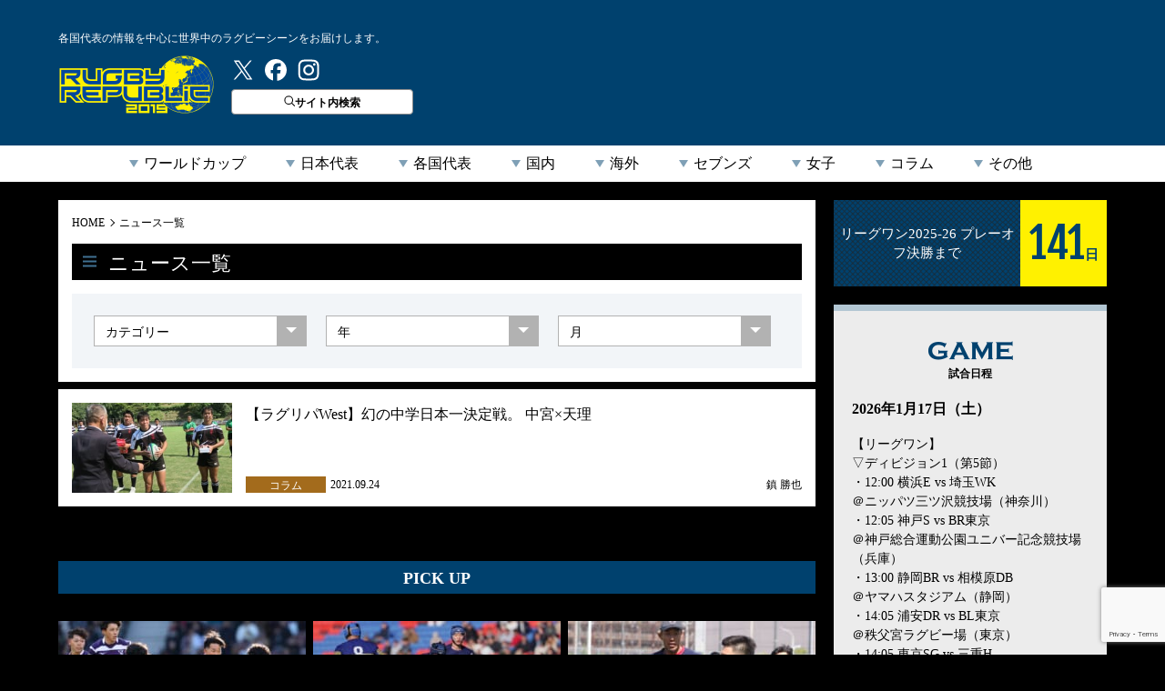

--- FILE ---
content_type: text/html; charset=UTF-8
request_url: https://rugby-rp.com/tag/%E5%A4%A9%E7%90%86%E4%B8%AD%E5%AD%A6
body_size: 18240
content:

<!doctype html>
<html dir="ltr" lang="ja" prefix="og: https://ogp.me/ns#">
<head>
<meta http-equiv="X-UA-Compatible" content="IE=edge">
<meta charset="UTF-8">
<title>ラグビーリパブリック</title>
<meta name="viewport" content="width=device-width">

<!-- Google Tag Manager -->
<script>(function(w,d,s,l,i){w[l]=w[l]||[];w[l].push({'gtm.start':
new Date().getTime(),event:'gtm.js'});var f=d.getElementsByTagName(s)[0],
j=d.createElement(s),dl=l!='dataLayer'?'&l='+l:'';j.async=true;j.src=
'https://www.googletagmanager.com/gtm.js?id='+i+dl;f.parentNode.insertBefore(j,f);
})(window,document,'script','dataLayer','GTM-5994Q8H');</script>
<!-- End Google Tag Manager -->
<!-- Google tag (gtag.js) -->
<script async src="https://www.googletagmanager.com/gtag/js?id=G-2DZZVPXRZJ"></script>
<script>
  window.dataLayer = window.dataLayer || [];
  function gtag(){dataLayer.push(arguments);}
  gtag('js', new Date());

  gtag('config', 'G-2DZZVPXRZJ');
</script>

<link rel="stylesheet" href="https://rugby-rp.com/wp-content/themes/rugbyrp/style.css?=v20211207" type="text/css">
<link rel="stylesheet" href="https://rugby-rp.com/wp-content/themes/rugbyrp/assets/css/normalize.css?=v20211207" type="text/css">
<link href="https://fonts.googleapis.com/css?family=Fjalla+One" rel="stylesheet">
<link rel="stylesheet" href="https://rugby-rp.com/wp-content/themes/rugbyrp/assets/css/common.css?=v20211207" type="text/css">
<link rel="stylesheet" href="https://rugby-rp.com/wp-content/themes/rugbyrp/assets/css/news.css?=v20211207" type="text/css">	

		<!-- All in One SEO 4.9.2 - aioseo.com -->
	<meta name="robots" content="max-image-preview:large" />
	<link rel="canonical" href="https://rugby-rp.com/tag/%e5%a4%a9%e7%90%86%e4%b8%ad%e5%ad%a6" />
	<meta name="generator" content="All in One SEO (AIOSEO) 4.9.2" />
		<script type="application/ld+json" class="aioseo-schema">
			{"@context":"https:\/\/schema.org","@graph":[{"@type":"BreadcrumbList","@id":"https:\/\/rugby-rp.com\/tag\/%E5%A4%A9%E7%90%86%E4%B8%AD%E5%AD%A6#breadcrumblist","itemListElement":[{"@type":"ListItem","@id":"https:\/\/rugby-rp.com#listItem","position":1,"name":"Home","item":"https:\/\/rugby-rp.com","nextItem":{"@type":"ListItem","@id":"https:\/\/rugby-rp.com\/tag\/%e5%a4%a9%e7%90%86%e4%b8%ad%e5%ad%a6#listItem","name":"\u5929\u7406\u4e2d\u5b66"}},{"@type":"ListItem","@id":"https:\/\/rugby-rp.com\/tag\/%e5%a4%a9%e7%90%86%e4%b8%ad%e5%ad%a6#listItem","position":2,"name":"\u5929\u7406\u4e2d\u5b66","previousItem":{"@type":"ListItem","@id":"https:\/\/rugby-rp.com#listItem","name":"Home"}}]},{"@type":"CollectionPage","@id":"https:\/\/rugby-rp.com\/tag\/%E5%A4%A9%E7%90%86%E4%B8%AD%E5%AD%A6#collectionpage","url":"https:\/\/rugby-rp.com\/tag\/%E5%A4%A9%E7%90%86%E4%B8%AD%E5%AD%A6","name":"\u5929\u7406\u4e2d\u5b66 - \u30e9\u30b0\u30d3\u30fc\u30ea\u30d1\u30d6\u30ea\u30c3\u30af","inLanguage":"ja","isPartOf":{"@id":"https:\/\/rugby-rp.com\/#website"},"breadcrumb":{"@id":"https:\/\/rugby-rp.com\/tag\/%E5%A4%A9%E7%90%86%E4%B8%AD%E5%AD%A6#breadcrumblist"}},{"@type":"Organization","@id":"https:\/\/rugby-rp.com\/#organization","name":"\u30e9\u30b0\u30d3\u30fc\u30ea\u30d1\u30d6\u30ea\u30c3\u30af","description":"\u30e9\u30b0\u30d3\u30fc\u30ea\u30d1\u30d6\u30ea\u30c3\u30af\u306f\u3001\u30d9\u30fc\u30b9\u30dc\u30fc\u30eb\u30fb\u30de\u30ac\u30b8\u30f3\u793e\u767a\u884c\u306e\u30e9\u30b0\u30d3\u30fc\u30de\u30ac\u30b8\u30f3\u300e\u30e9\u30b0\u30de\u30ac\u300f\u7de8\u96c6\u90e8\u304c\u904b\u55b6\u3059\u308b\u300c2019\u5e74\u30e9\u30b0\u30d3\u30fc\u30ef\u30fc\u30eb\u30c9\u30ab\u30c3\u30d7\u65e5\u672c\u958b\u50ac \u672c\u683c\u5fdc\u63f4\u30b5\u30a4\u30c8\u300d\u3067\u3059\u3002\u4e16\u754c\u306e\u30e9\u30b0\u30d3\u30fc\u30cb\u30e5\u30fc\u30b9\u3084\u6700\u65b0\u60c5\u5831\u3092\u304a\u5c4a\u3051\u3057\u307e\u3059\u3002","url":"https:\/\/rugby-rp.com\/","sameAs":["https:\/\/twitter.com\/RUGBY_REPUBLIC"]},{"@type":"WebSite","@id":"https:\/\/rugby-rp.com\/#website","url":"https:\/\/rugby-rp.com\/","name":"\u30e9\u30b0\u30d3\u30fc\u30ea\u30d1\u30d6\u30ea\u30c3\u30af","description":"\u30e9\u30b0\u30d3\u30fc\u30ea\u30d1\u30d6\u30ea\u30c3\u30af\u306f\u3001\u30d9\u30fc\u30b9\u30dc\u30fc\u30eb\u30fb\u30de\u30ac\u30b8\u30f3\u793e\u767a\u884c\u306e\u30e9\u30b0\u30d3\u30fc\u30de\u30ac\u30b8\u30f3\u300e\u30e9\u30b0\u30de\u30ac\u300f\u7de8\u96c6\u90e8\u304c\u904b\u55b6\u3059\u308b\u300c2019\u5e74\u30e9\u30b0\u30d3\u30fc\u30ef\u30fc\u30eb\u30c9\u30ab\u30c3\u30d7\u65e5\u672c\u958b\u50ac \u672c\u683c\u5fdc\u63f4\u30b5\u30a4\u30c8\u300d\u3067\u3059\u3002\u4e16\u754c\u306e\u30e9\u30b0\u30d3\u30fc\u30cb\u30e5\u30fc\u30b9\u3084\u6700\u65b0\u60c5\u5831\u3092\u304a\u5c4a\u3051\u3057\u307e\u3059\u3002","inLanguage":"ja","publisher":{"@id":"https:\/\/rugby-rp.com\/#organization"}}]}
		</script>
		<!-- All in One SEO -->

<script type="text/javascript" id="wpp-js" src="https://rugby-rp.com/wp-content/plugins/wordpress-popular-posts/assets/js/wpp.min.js?ver=7.3.6" data-sampling="1" data-sampling-rate="100" data-api-url="https://rugby-rp.com/wp-json/wordpress-popular-posts" data-post-id="0" data-token="8a5edcdf70" data-lang="0" data-debug="0"></script>
<link rel="alternate" type="application/rss+xml" title="ラグビーリパブリック &raquo; 天理中学 Tag Feed" href="https://rugby-rp.com/tag/%e5%a4%a9%e7%90%86%e4%b8%ad%e5%ad%a6/feed" />
<style id='wp-img-auto-sizes-contain-inline-css' type='text/css'>
img:is([sizes=auto i],[sizes^="auto," i]){contain-intrinsic-size:3000px 1500px}
/*# sourceURL=wp-img-auto-sizes-contain-inline-css */
</style>
<style id='wp-emoji-styles-inline-css' type='text/css'>

	img.wp-smiley, img.emoji {
		display: inline !important;
		border: none !important;
		box-shadow: none !important;
		height: 1em !important;
		width: 1em !important;
		margin: 0 0.07em !important;
		vertical-align: -0.1em !important;
		background: none !important;
		padding: 0 !important;
	}
/*# sourceURL=wp-emoji-styles-inline-css */
</style>
<link rel='stylesheet' id='wp-block-library-css' href='https://rugby-rp.com/wp-includes/css/dist/block-library/style.min.css?ver=db9e44be3a1477b0946793cb38594272' type='text/css' media='all' />
<style id='global-styles-inline-css' type='text/css'>
:root{--wp--preset--aspect-ratio--square: 1;--wp--preset--aspect-ratio--4-3: 4/3;--wp--preset--aspect-ratio--3-4: 3/4;--wp--preset--aspect-ratio--3-2: 3/2;--wp--preset--aspect-ratio--2-3: 2/3;--wp--preset--aspect-ratio--16-9: 16/9;--wp--preset--aspect-ratio--9-16: 9/16;--wp--preset--color--black: #000000;--wp--preset--color--cyan-bluish-gray: #abb8c3;--wp--preset--color--white: #ffffff;--wp--preset--color--pale-pink: #f78da7;--wp--preset--color--vivid-red: #cf2e2e;--wp--preset--color--luminous-vivid-orange: #ff6900;--wp--preset--color--luminous-vivid-amber: #fcb900;--wp--preset--color--light-green-cyan: #7bdcb5;--wp--preset--color--vivid-green-cyan: #00d084;--wp--preset--color--pale-cyan-blue: #8ed1fc;--wp--preset--color--vivid-cyan-blue: #0693e3;--wp--preset--color--vivid-purple: #9b51e0;--wp--preset--gradient--vivid-cyan-blue-to-vivid-purple: linear-gradient(135deg,rgb(6,147,227) 0%,rgb(155,81,224) 100%);--wp--preset--gradient--light-green-cyan-to-vivid-green-cyan: linear-gradient(135deg,rgb(122,220,180) 0%,rgb(0,208,130) 100%);--wp--preset--gradient--luminous-vivid-amber-to-luminous-vivid-orange: linear-gradient(135deg,rgb(252,185,0) 0%,rgb(255,105,0) 100%);--wp--preset--gradient--luminous-vivid-orange-to-vivid-red: linear-gradient(135deg,rgb(255,105,0) 0%,rgb(207,46,46) 100%);--wp--preset--gradient--very-light-gray-to-cyan-bluish-gray: linear-gradient(135deg,rgb(238,238,238) 0%,rgb(169,184,195) 100%);--wp--preset--gradient--cool-to-warm-spectrum: linear-gradient(135deg,rgb(74,234,220) 0%,rgb(151,120,209) 20%,rgb(207,42,186) 40%,rgb(238,44,130) 60%,rgb(251,105,98) 80%,rgb(254,248,76) 100%);--wp--preset--gradient--blush-light-purple: linear-gradient(135deg,rgb(255,206,236) 0%,rgb(152,150,240) 100%);--wp--preset--gradient--blush-bordeaux: linear-gradient(135deg,rgb(254,205,165) 0%,rgb(254,45,45) 50%,rgb(107,0,62) 100%);--wp--preset--gradient--luminous-dusk: linear-gradient(135deg,rgb(255,203,112) 0%,rgb(199,81,192) 50%,rgb(65,88,208) 100%);--wp--preset--gradient--pale-ocean: linear-gradient(135deg,rgb(255,245,203) 0%,rgb(182,227,212) 50%,rgb(51,167,181) 100%);--wp--preset--gradient--electric-grass: linear-gradient(135deg,rgb(202,248,128) 0%,rgb(113,206,126) 100%);--wp--preset--gradient--midnight: linear-gradient(135deg,rgb(2,3,129) 0%,rgb(40,116,252) 100%);--wp--preset--font-size--small: 13px;--wp--preset--font-size--medium: 20px;--wp--preset--font-size--large: 36px;--wp--preset--font-size--x-large: 42px;--wp--preset--spacing--20: 0.44rem;--wp--preset--spacing--30: 0.67rem;--wp--preset--spacing--40: 1rem;--wp--preset--spacing--50: 1.5rem;--wp--preset--spacing--60: 2.25rem;--wp--preset--spacing--70: 3.38rem;--wp--preset--spacing--80: 5.06rem;--wp--preset--shadow--natural: 6px 6px 9px rgba(0, 0, 0, 0.2);--wp--preset--shadow--deep: 12px 12px 50px rgba(0, 0, 0, 0.4);--wp--preset--shadow--sharp: 6px 6px 0px rgba(0, 0, 0, 0.2);--wp--preset--shadow--outlined: 6px 6px 0px -3px rgb(255, 255, 255), 6px 6px rgb(0, 0, 0);--wp--preset--shadow--crisp: 6px 6px 0px rgb(0, 0, 0);}:where(.is-layout-flex){gap: 0.5em;}:where(.is-layout-grid){gap: 0.5em;}body .is-layout-flex{display: flex;}.is-layout-flex{flex-wrap: wrap;align-items: center;}.is-layout-flex > :is(*, div){margin: 0;}body .is-layout-grid{display: grid;}.is-layout-grid > :is(*, div){margin: 0;}:where(.wp-block-columns.is-layout-flex){gap: 2em;}:where(.wp-block-columns.is-layout-grid){gap: 2em;}:where(.wp-block-post-template.is-layout-flex){gap: 1.25em;}:where(.wp-block-post-template.is-layout-grid){gap: 1.25em;}.has-black-color{color: var(--wp--preset--color--black) !important;}.has-cyan-bluish-gray-color{color: var(--wp--preset--color--cyan-bluish-gray) !important;}.has-white-color{color: var(--wp--preset--color--white) !important;}.has-pale-pink-color{color: var(--wp--preset--color--pale-pink) !important;}.has-vivid-red-color{color: var(--wp--preset--color--vivid-red) !important;}.has-luminous-vivid-orange-color{color: var(--wp--preset--color--luminous-vivid-orange) !important;}.has-luminous-vivid-amber-color{color: var(--wp--preset--color--luminous-vivid-amber) !important;}.has-light-green-cyan-color{color: var(--wp--preset--color--light-green-cyan) !important;}.has-vivid-green-cyan-color{color: var(--wp--preset--color--vivid-green-cyan) !important;}.has-pale-cyan-blue-color{color: var(--wp--preset--color--pale-cyan-blue) !important;}.has-vivid-cyan-blue-color{color: var(--wp--preset--color--vivid-cyan-blue) !important;}.has-vivid-purple-color{color: var(--wp--preset--color--vivid-purple) !important;}.has-black-background-color{background-color: var(--wp--preset--color--black) !important;}.has-cyan-bluish-gray-background-color{background-color: var(--wp--preset--color--cyan-bluish-gray) !important;}.has-white-background-color{background-color: var(--wp--preset--color--white) !important;}.has-pale-pink-background-color{background-color: var(--wp--preset--color--pale-pink) !important;}.has-vivid-red-background-color{background-color: var(--wp--preset--color--vivid-red) !important;}.has-luminous-vivid-orange-background-color{background-color: var(--wp--preset--color--luminous-vivid-orange) !important;}.has-luminous-vivid-amber-background-color{background-color: var(--wp--preset--color--luminous-vivid-amber) !important;}.has-light-green-cyan-background-color{background-color: var(--wp--preset--color--light-green-cyan) !important;}.has-vivid-green-cyan-background-color{background-color: var(--wp--preset--color--vivid-green-cyan) !important;}.has-pale-cyan-blue-background-color{background-color: var(--wp--preset--color--pale-cyan-blue) !important;}.has-vivid-cyan-blue-background-color{background-color: var(--wp--preset--color--vivid-cyan-blue) !important;}.has-vivid-purple-background-color{background-color: var(--wp--preset--color--vivid-purple) !important;}.has-black-border-color{border-color: var(--wp--preset--color--black) !important;}.has-cyan-bluish-gray-border-color{border-color: var(--wp--preset--color--cyan-bluish-gray) !important;}.has-white-border-color{border-color: var(--wp--preset--color--white) !important;}.has-pale-pink-border-color{border-color: var(--wp--preset--color--pale-pink) !important;}.has-vivid-red-border-color{border-color: var(--wp--preset--color--vivid-red) !important;}.has-luminous-vivid-orange-border-color{border-color: var(--wp--preset--color--luminous-vivid-orange) !important;}.has-luminous-vivid-amber-border-color{border-color: var(--wp--preset--color--luminous-vivid-amber) !important;}.has-light-green-cyan-border-color{border-color: var(--wp--preset--color--light-green-cyan) !important;}.has-vivid-green-cyan-border-color{border-color: var(--wp--preset--color--vivid-green-cyan) !important;}.has-pale-cyan-blue-border-color{border-color: var(--wp--preset--color--pale-cyan-blue) !important;}.has-vivid-cyan-blue-border-color{border-color: var(--wp--preset--color--vivid-cyan-blue) !important;}.has-vivid-purple-border-color{border-color: var(--wp--preset--color--vivid-purple) !important;}.has-vivid-cyan-blue-to-vivid-purple-gradient-background{background: var(--wp--preset--gradient--vivid-cyan-blue-to-vivid-purple) !important;}.has-light-green-cyan-to-vivid-green-cyan-gradient-background{background: var(--wp--preset--gradient--light-green-cyan-to-vivid-green-cyan) !important;}.has-luminous-vivid-amber-to-luminous-vivid-orange-gradient-background{background: var(--wp--preset--gradient--luminous-vivid-amber-to-luminous-vivid-orange) !important;}.has-luminous-vivid-orange-to-vivid-red-gradient-background{background: var(--wp--preset--gradient--luminous-vivid-orange-to-vivid-red) !important;}.has-very-light-gray-to-cyan-bluish-gray-gradient-background{background: var(--wp--preset--gradient--very-light-gray-to-cyan-bluish-gray) !important;}.has-cool-to-warm-spectrum-gradient-background{background: var(--wp--preset--gradient--cool-to-warm-spectrum) !important;}.has-blush-light-purple-gradient-background{background: var(--wp--preset--gradient--blush-light-purple) !important;}.has-blush-bordeaux-gradient-background{background: var(--wp--preset--gradient--blush-bordeaux) !important;}.has-luminous-dusk-gradient-background{background: var(--wp--preset--gradient--luminous-dusk) !important;}.has-pale-ocean-gradient-background{background: var(--wp--preset--gradient--pale-ocean) !important;}.has-electric-grass-gradient-background{background: var(--wp--preset--gradient--electric-grass) !important;}.has-midnight-gradient-background{background: var(--wp--preset--gradient--midnight) !important;}.has-small-font-size{font-size: var(--wp--preset--font-size--small) !important;}.has-medium-font-size{font-size: var(--wp--preset--font-size--medium) !important;}.has-large-font-size{font-size: var(--wp--preset--font-size--large) !important;}.has-x-large-font-size{font-size: var(--wp--preset--font-size--x-large) !important;}
/*# sourceURL=global-styles-inline-css */
</style>

<style id='classic-theme-styles-inline-css' type='text/css'>
/*! This file is auto-generated */
.wp-block-button__link{color:#fff;background-color:#32373c;border-radius:9999px;box-shadow:none;text-decoration:none;padding:calc(.667em + 2px) calc(1.333em + 2px);font-size:1.125em}.wp-block-file__button{background:#32373c;color:#fff;text-decoration:none}
/*# sourceURL=/wp-includes/css/classic-themes.min.css */
</style>
<link rel='stylesheet' id='contact-form-7-css' href='https://rugby-rp.com/wp-content/plugins/contact-form-7/includes/css/styles.css?ver=6.1.4' type='text/css' media='all' />
<link rel='stylesheet' id='wpdm-fonticon-css' href='https://rugby-rp.com/wp-content/plugins/download-manager/assets/wpdm-iconfont/css/wpdm-icons.css?ver=db9e44be3a1477b0946793cb38594272' type='text/css' media='all' />
<link rel='stylesheet' id='wpdm-front-css' href='https://rugby-rp.com/wp-content/plugins/download-manager/assets/css/front.min.css?ver=db9e44be3a1477b0946793cb38594272' type='text/css' media='all' />
<link rel='stylesheet' id='wordpress-popular-posts-css-css' href='https://rugby-rp.com/wp-content/plugins/wordpress-popular-posts/assets/css/wpp.css?ver=7.3.6' type='text/css' media='all' />
<link rel='stylesheet' id='fancybox-css' href='https://rugby-rp.com/wp-content/plugins/easy-fancybox/fancybox/1.5.4/jquery.fancybox.min.css?ver=db9e44be3a1477b0946793cb38594272' type='text/css' media='screen' />
<script type="text/javascript" src="https://rugby-rp.com/wp-includes/js/jquery/jquery.min.js?ver=3.7.1" id="jquery-core-js"></script>
<script type="text/javascript" src="https://rugby-rp.com/wp-includes/js/jquery/jquery-migrate.min.js?ver=3.4.1" id="jquery-migrate-js"></script>
<script type="text/javascript" src="https://rugby-rp.com/wp-content/plugins/download-manager/assets/js/wpdm.min.js?ver=db9e44be3a1477b0946793cb38594272" id="wpdm-frontend-js-js"></script>
<script type="text/javascript" id="wpdm-frontjs-js-extra">
/* <![CDATA[ */
var wpdm_url = {"home":"https://rugby-rp.com/","site":"https://rugby-rp.com/","ajax":"https://rugby-rp.com/wp-admin/admin-ajax.php"};
var wpdm_js = {"spinner":"\u003Ci class=\"wpdm-icon wpdm-sun wpdm-spin\"\u003E\u003C/i\u003E","client_id":"ec92ae9a92644c89154c4407f828fd4e"};
var wpdm_strings = {"pass_var":"Password Verified!","pass_var_q":"Please click following button to start download.","start_dl":"Start Download"};
//# sourceURL=wpdm-frontjs-js-extra
/* ]]> */
</script>
<script type="text/javascript" src="https://rugby-rp.com/wp-content/plugins/download-manager/assets/js/front.min.js?ver=3.3.33" id="wpdm-frontjs-js"></script>
<link rel="https://api.w.org/" href="https://rugby-rp.com/wp-json/" /><link rel="alternate" title="JSON" type="application/json" href="https://rugby-rp.com/wp-json/wp/v2/tags/3963" /><link rel="EditURI" type="application/rsd+xml" title="RSD" href="https://rugby-rp.com/xmlrpc.php?rsd" />

            <style id="wpp-loading-animation-styles">@-webkit-keyframes bgslide{from{background-position-x:0}to{background-position-x:-200%}}@keyframes bgslide{from{background-position-x:0}to{background-position-x:-200%}}.wpp-widget-block-placeholder,.wpp-shortcode-placeholder{margin:0 auto;width:60px;height:3px;background:#dd3737;background:linear-gradient(90deg,#dd3737 0%,#571313 10%,#dd3737 100%);background-size:200% auto;border-radius:3px;-webkit-animation:bgslide 1s infinite linear;animation:bgslide 1s infinite linear}</style>
            <!-- There is no amphtml version available for this URL. --><link rel="icon" href="https://rugby-rp.com/wp-content/uploads/2018/12/cropped-favicon-272x153.png" sizes="32x32" />
<link rel="icon" href="https://rugby-rp.com/wp-content/uploads/2018/12/cropped-favicon-272x153.png" sizes="192x192" />
<link rel="apple-touch-icon" href="https://rugby-rp.com/wp-content/uploads/2018/12/cropped-favicon-272x153.png" />
<meta name="msapplication-TileImage" content="https://rugby-rp.com/wp-content/uploads/2018/12/cropped-favicon-272x153.png" />
<meta name="generator" content="WordPress Download Manager 3.3.33" />
                <style>
        /* WPDM Link Template Styles */        </style>
                <style>

            :root {
                --color-primary: #4a8eff;
                --color-primary-rgb: 74, 142, 255;
                --color-primary-hover: #5998ff;
                --color-primary-active: #3281ff;
                --clr-sec: #6c757d;
                --clr-sec-rgb: 108, 117, 125;
                --clr-sec-hover: #6c757d;
                --clr-sec-active: #6c757d;
                --color-secondary: #6c757d;
                --color-secondary-rgb: 108, 117, 125;
                --color-secondary-hover: #6c757d;
                --color-secondary-active: #6c757d;
                --color-success: #018e11;
                --color-success-rgb: 1, 142, 17;
                --color-success-hover: #0aad01;
                --color-success-active: #0c8c01;
                --color-info: #2CA8FF;
                --color-info-rgb: 44, 168, 255;
                --color-info-hover: #2CA8FF;
                --color-info-active: #2CA8FF;
                --color-warning: #FFB236;
                --color-warning-rgb: 255, 178, 54;
                --color-warning-hover: #FFB236;
                --color-warning-active: #FFB236;
                --color-danger: #ff5062;
                --color-danger-rgb: 255, 80, 98;
                --color-danger-hover: #ff5062;
                --color-danger-active: #ff5062;
                --color-green: #30b570;
                --color-blue: #0073ff;
                --color-purple: #8557D3;
                --color-red: #ff5062;
                --color-muted: rgba(69, 89, 122, 0.6);
                --wpdm-font: "Sen", -apple-system, BlinkMacSystemFont, "Segoe UI", Roboto, Helvetica, Arial, sans-serif, "Apple Color Emoji", "Segoe UI Emoji", "Segoe UI Symbol";
            }

            .wpdm-download-link.btn.btn-primary {
                border-radius: 4px;
            }


        </style>
        <!-- 広告用_2021_0208 -->

<script async src="https://securepubads.g.doubleclick.net/tag/js/gpt.js"></script>
<script>
  window.googletag = window.googletag || {cmd: []};
  googletag.cmd.push(function() {
googletag.defineSlot('/83555300,123719877/ベースボールマガジン社/rugbyRepublic/rgb_pc_all_header', [[1, 1], [728, 90]], 'rgb_pc_all_header').addService(googletag.pubads());
googletag.defineSlot('/83555300,123719877/ベースボールマガジン社/rugbyRepublic/rgb_pc_all_right_1st', [[300, 600], [160, 600], [300, 250], [120, 600], [1, 1]], 'rgb_pc_all_right_1st').addService(googletag.pubads());
googletag.defineSlot('/83555300,123719877/ベースボールマガジン社/rugbyRepublic/rgb_pc_all_right_2nd', [[160, 600], [120, 600], [1, 1], [300, 250], [300, 600]], 'rgb_pc_all_right_2nd').addService(googletag.pubads());
	  googletag.defineSlot('83555300,123719877/ベースボールマガジン社/rugbyRepublic/rgb_pc_all_right_3rd', [[1, 1], [300, 250], [120, 600], [160, 600], [300, 600]], 'rgb_pc_all_right_3rd').addService(googletag.pubads());
googletag.defineSlot('/83555300,123719877/ベースボールマガジン社/rugbyRepublic/rgb_pc_all_footer_1st', [[728, 90], [1, 1]], 'rgb_pc_all_footer_1st').addService(googletag.pubads());
googletag.defineSlot('/83555300,123719877/ベースボールマガジン社/rugbyRepublic/rgb_pc_all_footer_2nd', [[1, 1], [728, 90]], 'rgb_pc_all_footer_2nd').addService(googletag.pubads());
googletag.defineSlot('/83555300,123719877/ベースボールマガジン社/rugbyRepublic/rgb_pc_article_underarticle_left', [[336, 280], [1, 1], [300, 250]], 'rgb_pc_article_underarticle_left').addService(googletag.pubads());
googletag.defineSlot('/83555300,123719877/ベースボールマガジン社/rugbyRepublic/rgb_pc_article_underarticle_right', [[336, 280], [1, 1], [300, 250]], 'rgb_pc_article_underarticle_right').addService(googletag.pubads());
    googletag.pubads().enableSingleRequest();
    googletag.pubads().collapseEmptyDivs();
    googletag.enableServices();
  });
</script>
<!-- 広告用/end -->	
<!-- microad広告用 -->
<script type="text/javascript">
var microadCompass = microadCompass || {};
microadCompass.queue = microadCompass.queue || [];
</script>
<script type="text/javascript" charset="UTF-8" src="//j.microad.net/js/compass.js" onload="new microadCompass.AdInitializer().initialize();" async></script>
<!-- microad広告用/end -->	
	
<!-- 広告用 -->
<script async='async' src='https://www.googletagservices.com/tag/js/gpt.js'></script>
<script>
 var googletag = googletag || {};
 googletag.cmd = googletag.cmd || [];
</script>
<script>
 googletag.cmd.push(function() {
   googletag.defineSlot('/9116787/1407817', ['fluid', [728, 90]], '1407817').addService(googletag.pubads());
	 googletag.defineSlot('/9116787/1407818', ['fluid', [728, 90]], '1407818').addService(googletag.pubads());
	 googletag.defineSlot('/9116787/1407820', [[320, 180], [250, 250], [300, 250]], 'div-gpt-ad-1558597553968-0').addService(googletag.pubads());
	 googletag.defineSlot('/9116787/1407821', [[300, 250], [320, 180], [250, 250]], 'div-gpt-ad-1558597736118-0').addService(googletag.pubads());
	 googletag.defineSlot('/9116787/1407822', [[250, 250], [320, 180], [300, 250]], 'div-gpt-ad-1558597789003-0').addService(googletag.pubads());
	 googletag.defineSlot('/9116787/1407823', ['fluid', [250, 250], [336, 280], [320, 180], [300, 250]], '1407823').addService(googletag.pubads());
	 googletag.defineSlot('/9116787/1407824', ['fluid', [300, 250], [320, 180], [250, 250], [336, 280]], '1407824').addService(googletag.pubads());
	 googletag.defineSlot('/9116787/1407826', [[970, 90], [728, 90], [970, 250], 'fluid'], '1407826').addService(googletag.pubads());
   googletag.pubads().enableSingleRequest();
   googletag.enableServices();
 });
</script>
<!-- 広告用/end -->
<!-- 20210817unlimタグ -->
<script src="https://assets.unlim.team/widget/sdk/index.js" data-tid="20" defer></script>
<!-- /20210817unlimタグ -->

<!-- Taboolaタグ -->
<script type="text/javascript">
window._taboola = window._taboola || [];
_taboola.push({article:'auto'});
!function (e, f, u, i) {
if (!document.getElementById(i)){
e.async = 1;
e.src = u;
e.id = i;
f.parentNode.insertBefore(e, f);
}
}(document.createElement('script'),
document.getElementsByTagName('script')[0],
'//cdn.taboola.com/libtrc/fourm-rugbyrepublic/loader.js',
'tb_loader_script');
if(window.performance && typeof window.performance.mark == 'function')
{window.performance.mark('tbl_ic');}
</script>
<!-- Taboolaタグ / end -->

<!-- YMT_USC -->
<script id="tagjs" type="text/javascript">
  (function () {
    var tagjs = document.createElement("script");
    var s = document.getElementsByTagName("script")[0];
    tagjs.async = true;
    tagjs.src = "//s.yjtag.jp/tag.js#site=1UzqFZN";
    s.parentNode.insertBefore(tagjs, s);
  }());
</script>
<noscript>
  <iframe src="//b.yjtag.jp/iframe?c=1UzqFZN" width="1" height="1" frameborder="0" scrolling="no" marginheight="0" marginwidth="0"></iframe>
</noscript>
<!-- YMT_USC/end -->

<!-- Global site tag (gtag.js) - Google Ads: 942916800 -->
<script async src="https://www.googletagmanager.com/gtag/js?id=AW-942916800"></script>
<script>
  window.dataLayer = window.dataLayer || [];
  function gtag(){dataLayer.push(arguments);}
  gtag('js', new Date());

  gtag('config', 'AW-942916800');
</script>
</head>

<body id="news"><!-- Google Tag Manager (noscript) -->
<noscript><iframe src="https://www.googletagmanager.com/ns.html?id=GTM-5994Q8H"
height="0" width="0" style="display:none;visibility:hidden"></iframe></noscript>
<!-- End Google Tag Manager (noscript) -->
<div class="allwrap" id="pagetop">



<header id="header">
	<div class="inner pc-header">
		<div class="h-summary">各国代表の情報を中心に世界中のラグビーシーンをお届けします。</div>		<div class="hbox-left">
			<div class="logo-rugrep"><a href="https://rugby-rp.com">ラグビーリパブリック</a></div>
			<ul class="btn-group">
				<li class="tw-btn"><a href="https://twitter.com/rugby_republic" target="_blank"><img src="https://rugby-rp.com/wp-content/themes/rugbyrp/assets/images/common/icon_twitter.svg" alt="twitter"/></a></li>
				<li class="fb-btn"><a href="https://www.facebook.com/rugby2019/" target="_blank"><img src="https://rugby-rp.com/wp-content/themes/rugbyrp/assets/images/common/icon_facebook.svg" alt="facebook"/></a></li>
				<li class="ig-btn"><a href="https://www.instagram.com/rugbyrp/" target="_blank"><img src="https://rugby-rp.com/wp-content/themes/rugbyrp/assets/images/common/icon_instagram.svg" alt="instagram"/></a></li>
				<!--
				<li class="signup-btn"><a href="">新規登録</a></li>
				<li class="login-btn"><a href="">ログイン</a></li>
				//-->
				<li class="search-btn"><span><img src="https://rugby-rp.com/wp-content/themes/rugbyrp/assets/images/common/icon_search_bk.svg" alt=""/>サイト内検索</span></li>
			</ul>

		</div>
		<div class="hbox-right">
		  <div class="pc-adarea-header">
			
<script type="application/javascript" src="//anymind360.com/js/109/ats.js"></script>
<!-- /83555300/ベースボールマガジン社/rugbyRepublic/rgb_pc_all_header -->
<div id='rgb_pc_all_header'>
  <script>
    googletag.cmd.push(function() { googletag.display('rgb_pc_all_header'); });
  </script>
</div>

			</div>
		</div>
	</div>
<!-- //#header --></header>

<nav id="gnavi">
	<ul>
			    		<li><a href="https://rugby-rp.com/category/worldcup">ワールドカップ</a>
			<div class="submenu">
			<ul>
								<li><a href="https://rugby-rp.com/category/worldcup">ニュース一覧</a></li>
		        				<li><a href="https://rugby-rp.com/league-category/rwc2027">2027オーストラリア大会</a></li><li><a href="https://rugby-rp.com/league-category/2025%e5%a5%b3%e5%ad%90%e5%a4%a7%e4%bc%9a">2025女子大会</a></li><li><a href="https://rugby-rp.com/league-category/2023%e3%83%95%e3%83%a9%e3%83%b3%e3%82%b9%e5%a4%a7%e4%bc%9a">2023フランス大会</a></li><li><a href="https://rugby-rp.com/league-category/2019%e6%97%a5%e6%9c%ac%e5%a4%a7%e4%bc%9a">2019日本大会</a></li><li><a href="https://rugby-rp.com/league-category/2015%e3%82%a4%e3%83%b3%e3%82%b0%e3%83%a9%e3%83%b3%e3%83%89%e5%a4%a7%e4%bc%9a">2015イングランド大会</a></li><li><a href="https://rugby-rp.com/league-category/2011%e3%83%8b%e3%83%a5%e3%83%bc%e3%82%b8%e3%83%bc%e3%83%a9%e3%83%b3%e3%83%89%e5%a4%a7%e4%bc%9a">2011ニュージーランド大会</a></li>			</ul>
			</div>
		</li>
			    		<li><a href="https://rugby-rp.com/category/japan">日本代表</a>
			<div class="submenu">
			<ul>
								<li><a href="https://rugby-rp.com/category/japan">ニュース一覧</a></li>
		        				<li><a href="https://rugby-rp.com/league-category/man15">男子15人制日本代表</a></li><li><a href="https://rugby-rp.com/league-category/woman15">女子15人制日本代表</a></li><li><a href="https://rugby-rp.com/league-category/man7">男子セブンズ日本代表</a></li><li><a href="https://rugby-rp.com/league-category/woman7">女子セブンズ日本代表</a></li><li><a href="https://rugby-rp.com/league-category/japan-xv">JAPAN XV</a></li><li><a href="https://rugby-rp.com/league-category/junior">ジュニア・ジャパン</a></li><li><a href="https://rugby-rp.com/league-category/u20">U20日本代表</a></li><li><a href="https://rugby-rp.com/league-category/highschool">高校日本代表</a></li>			</ul>
			</div>
		</li>
			    		<li><a href="https://rugby-rp.com/category/nations">各国代表</a>
			<div class="submenu">
			<ul>
								<li><a href="https://rugby-rp.com/category/nations">ニュース一覧</a></li>
		        				<li><a href="https://rugby-rp.com/league-category/6nations">シックスネーションズ</a></li><li><a href="https://rugby-rp.com/league-category/%e3%82%b6%e3%83%bb%e3%83%a9%e3%82%b0%e3%83%93%e3%83%bc%e3%83%81%e3%83%a3%e3%83%b3%e3%83%94%e3%82%aa%e3%83%b3%e3%82%b7%e3%83%83%e3%83%97">ザ・ラグビーチャンピオンシップ</a></li><li><a href="https://rugby-rp.com/league-category/asia-rugbyc-hampionship">アジアラグビーチャンピオンシップ</a></li><li><a href="https://rugby-rp.com/league-category/pacific-challenge">パシフィック・ネーションズカップ</a></li><li><a href="https://rugby-rp.com/league-category/european-football-championship">欧州チャンピオンシップ</a></li>			</ul>
			</div>
		</li>
			    		<li><a href="https://rugby-rp.com/category/domestic">国内</a>
			<div class="submenu">
			<ul>
								<li><a href="https://rugby-rp.com/category/domestic">ニュース一覧</a></li>
		        				<li><a href="https://rugby-rp.com/league-category/league-one">リーグワン</a></li><li><a href="https://rugby-rp.com/league-category/top-league">トップリーグ(~2021)</a></li><li><a href="https://rugby-rp.com/league-category/top-challenge-league">トップチャレンジリーグ(~2021)</a></li><li><a href="https://rugby-rp.com/league-category/top-east-div1">トップイースト Div.1</a></li><li><a href="https://rugby-rp.com/league-category/top-west-a">トップウェストA</a></li><li><a href="https://rugby-rp.com/league-category/top-kyushu-a">トップキュウシュウA</a></li><li><a href="https://rugby-rp.com/league-category/kanto-taiko-a">関東大学対抗戦A</a></li><li><a href="https://rugby-rp.com/league-category/kanto-league-1">関東大学リーグ戦1部</a></li><li><a href="https://rugby-rp.com/league-category/kansai-league-a">関西大学Aリーグ</a></li><li><a href="https://rugby-rp.com/league-category/kyushu-league-1">九州学生リーグ1部</a></li><li><a href="https://rugby-rp.com/league-category/all-japan">全国大学選手権大会</a></li><li><a href="https://rugby-rp.com/league-category/highschool-rugby">高校ラグビー</a></li>			</ul>
			</div>
		</li>
			    		<li><a href="https://rugby-rp.com/category/abroad">海外</a>
			<div class="submenu">
			<ul>
								<li><a href="https://rugby-rp.com/category/abroad">ニュース一覧</a></li>
		        				<li><a href="https://rugby-rp.com/league-category/super-rugby">スーパーラグビー パシフィック(NZ・AUS・FIJ・SAM・TGA)</a></li><li><a href="https://rugby-rp.com/league-category/uefa-champions-league">欧州チャンピオンズカップ</a></li><li><a href="https://rugby-rp.com/league-category/european-rugby-challenge-cup">欧州チャレンジカップ</a></li><li><a href="https://rugby-rp.com/league-category/mitre10cup">NPC(New Zealand)</a></li><li><a href="https://rugby-rp.com/league-category/thecurriecup">カリーカップ(South Africa)</a></li><li><a href="https://rugby-rp.com/league-category/premiership">プレミアシップ(England)</a></li><li><a href="https://rugby-rp.com/league-category/pro14">URC（Ireland・Wales・Scotland・Italy・SA）</a></li><li><a href="https://rugby-rp.com/league-category/top14">トップ14(France)</a></li>			</ul>
			</div>
		</li>
			    		<li><a href="https://rugby-rp.com/category/sevens">セブンズ</a>
			<div class="submenu">
			<ul>
								<li><a href="https://rugby-rp.com/category/sevens">ニュース一覧</a></li>
		        				<li><a href="https://rugby-rp.com/league-category/man-sevens">男子セブンズ</a></li><li><a href="https://rugby-rp.com/league-category/woman-sevens">女子セブンズ</a></li><li><a href="https://rugby-rp.com/league-category/tokyo-olympic-2020">2020東京オリンピック</a></li>			</ul>
			</div>
		</li>
			    		<li><a href="https://rugby-rp.com/category/woman">女子</a>
			<div class="submenu">
			<ul>
								<li><a href="https://rugby-rp.com/category/woman">ニュース一覧</a></li>
		        							</ul>
			</div>
		</li>
			    		<li><a href="https://rugby-rp.com/category/column">コラム</a>
			<div class="submenu">
			<ul>
								<li><a href="https://rugby-rp.com/category/column/rugby-rp-column">ラグリパコラム</a></li><li><a href="https://rugby-rp.com/category/column/rugby-west">ラグリパWEST</a></li><li><a href="https://rugby-rp.com/category/column/player-to-watch">Player to watch</a></li><li><a href="https://rugby-rp.com/category/column/did-you-know">Did you know? (ラグビー豆知識)</a></li><li><a href="https://rugby-rp.com/category/column/legend-man">伝説の男</a></li><li><a href="https://rugby-rp.com/category/column/gyouza">ギョウザ耳列伝</a></li><li><a href="https://rugby-rp.com/category/column/pacific-islander">パシフィックアイランダー・リレートーク</a></li>			</ul>
			</div>
		</li>
		
		<li><a href="#">その他</a>
			<div class="submenu">
			<ul>
				<li><a href="https://rugby-rp.com/hotshot">Hot Shot</a></li>
				<li><a href="https://rugby-rp.com/game-schedule">試合日程一覧</a></li>
				<li><a href="https://rugby-rp.com/game-result">試合結果一覧</a></li>
				<!--
				<li><a href="news-archive.php">イベント情報</a></li>

				<li><a href="page-links.php">リンク集</a></li>
				//-->
			</ul>
			</div>
		</li>
	</ul>
<!-- //#gnavi --></nav>

<div id="searchModule">
	<div class="search-wrap">
		<form method="get" action="/" role="search">
			<input type="search" name="s" placeholder="キーワードを入力">
			<input type="submit" value="検索">
		</form>
	</div>
	
	<div class="popular-words">
		<span class="ttl">【人気キーワード】</span>
			</div>
	<div class="close-btn">閉じる</div>
<!-- //#searchModule --></div>
<main id="main">
	<div class="main-content">
		<div class="title-box">
						<ol class="breadcrumb">
				<li><a href="https://rugby-rp.com/">HOME</a></li>
				<li><a href="https://rugby-rp.com/?post_type=post">ニュース一覧</a></li>
			<!-- //.breadcrumb --></ol>
						<h1>ニュース一覧</h1>
			<div class="refine-box">
				<form name="refineform" action="" method="get">
					<div class="refine-select refine-select01">
					<select  name='cat' id='cat' class='postform'>
	<option value='-1'>カテゴリー</option>
	<option class="level-0" value="1092">PR</option>
	<option class="level-0" value="3648">ラグマガ</option>
	<option class="level-0" value="1">未分類</option>
	<option class="level-0" value="11">ワールドカップ</option>
	<option class="level-1" value="6408">&nbsp;&nbsp;&nbsp;2027オーストラリア大会</option>
	<option class="level-1" value="6407">&nbsp;&nbsp;&nbsp;2025女子大会</option>
	<option class="level-1" value="5240">&nbsp;&nbsp;&nbsp;2023フランス大会</option>
	<option class="level-1" value="4897">&nbsp;&nbsp;&nbsp;2021女子大会</option>
	<option class="level-1" value="14">&nbsp;&nbsp;&nbsp;2019日本大会</option>
	<option class="level-1" value="13">&nbsp;&nbsp;&nbsp;2015イングランド大会</option>
	<option class="level-1" value="12">&nbsp;&nbsp;&nbsp;2011ニュージーランド大会</option>
	<option class="level-0" value="15">日本代表</option>
	<option class="level-1" value="16">&nbsp;&nbsp;&nbsp;男子15人制日本代表</option>
	<option class="level-1" value="19">&nbsp;&nbsp;&nbsp;女子15人制日本代表</option>
	<option class="level-1" value="17">&nbsp;&nbsp;&nbsp;男子セブンズ日本代表</option>
	<option class="level-1" value="18">&nbsp;&nbsp;&nbsp;女子セブンズ日本代表</option>
	<option class="level-1" value="6639">&nbsp;&nbsp;&nbsp;JAPAN XV</option>
	<option class="level-1" value="20">&nbsp;&nbsp;&nbsp;ジュニア・ジャパン</option>
	<option class="level-1" value="21">&nbsp;&nbsp;&nbsp;U20日本代表</option>
	<option class="level-1" value="22">&nbsp;&nbsp;&nbsp;高校日本代表</option>
	<option class="level-0" value="23">各国代表</option>
	<option class="level-1" value="24">&nbsp;&nbsp;&nbsp;世界ランキング</option>
	<option class="level-1" value="25">&nbsp;&nbsp;&nbsp;シックスネーションズ</option>
	<option class="level-1" value="26">&nbsp;&nbsp;&nbsp;ザ・ラグビーチャンピオンシップ</option>
	<option class="level-1" value="27">&nbsp;&nbsp;&nbsp;アジアラグビーチャンピオンシップ</option>
	<option class="level-1" value="28">&nbsp;&nbsp;&nbsp;パシフィック・ネーションズカップ</option>
	<option class="level-1" value="29">&nbsp;&nbsp;&nbsp;欧州チャンピオンシップ</option>
	<option class="level-0" value="30">国内</option>
	<option class="level-1" value="4163">&nbsp;&nbsp;&nbsp;リーグワン</option>
	<option class="level-1" value="444">&nbsp;&nbsp;&nbsp;タグ</option>
	<option class="level-1" value="31">&nbsp;&nbsp;&nbsp;トップリーグ(~2021)</option>
	<option class="level-1" value="32">&nbsp;&nbsp;&nbsp;トップチャレンジリーグ(~2021)</option>
	<option class="level-1" value="33">&nbsp;&nbsp;&nbsp;トップイースト Div.1</option>
	<option class="level-1" value="34">&nbsp;&nbsp;&nbsp;トップウェストA</option>
	<option class="level-1" value="35">&nbsp;&nbsp;&nbsp;トップキュウシュウA</option>
	<option class="level-1" value="36">&nbsp;&nbsp;&nbsp;関東大学対抗戦A</option>
	<option class="level-1" value="37">&nbsp;&nbsp;&nbsp;関東大学リーグ戦1部</option>
	<option class="level-1" value="38">&nbsp;&nbsp;&nbsp;関西大学Aリーグ</option>
	<option class="level-1" value="39">&nbsp;&nbsp;&nbsp;九州学生リーグ1部</option>
	<option class="level-1" value="40">&nbsp;&nbsp;&nbsp;全国大学選手権大会</option>
	<option class="level-1" value="167">&nbsp;&nbsp;&nbsp;クラブ</option>
	<option class="level-1" value="177">&nbsp;&nbsp;&nbsp;大学ラグビー</option>
	<option class="level-1" value="41">&nbsp;&nbsp;&nbsp;高校ラグビー</option>
	<option class="level-1" value="166">&nbsp;&nbsp;&nbsp;ジュニアラグビー</option>
	<option class="level-1" value="198">&nbsp;&nbsp;&nbsp;その他</option>
	<option class="level-0" value="42">海外</option>
	<option class="level-1" value="43">&nbsp;&nbsp;&nbsp;スーパーラグビー パシフィック(NZ・AUS・FIJ・SAM・TGA)</option>
	<option class="level-1" value="44">&nbsp;&nbsp;&nbsp;欧州チャンピオンズカップ</option>
	<option class="level-1" value="45">&nbsp;&nbsp;&nbsp;欧州チャレンジカップ</option>
	<option class="level-1" value="46">&nbsp;&nbsp;&nbsp;NPC(New Zealand)</option>
	<option class="level-1" value="47">&nbsp;&nbsp;&nbsp;カリーカップ(South Africa)</option>
	<option class="level-1" value="48">&nbsp;&nbsp;&nbsp;プレミアシップ(England)</option>
	<option class="level-1" value="49">&nbsp;&nbsp;&nbsp;URC（Ireland・Wales・Scotland・Italy・SA）</option>
	<option class="level-1" value="50">&nbsp;&nbsp;&nbsp;トップ14(France)</option>
	<option class="level-0" value="51">セブンズ</option>
	<option class="level-1" value="52">&nbsp;&nbsp;&nbsp;男子セブンズ</option>
	<option class="level-1" value="53">&nbsp;&nbsp;&nbsp;女子セブンズ</option>
	<option class="level-1" value="54">&nbsp;&nbsp;&nbsp;2020東京オリンピック</option>
	<option class="level-0" value="55">女子</option>
	<option class="level-0" value="56">コラム</option>
	<option class="level-1" value="516">&nbsp;&nbsp;&nbsp;ラグリパコラム</option>
	<option class="level-1" value="57">&nbsp;&nbsp;&nbsp;ラグリパWEST</option>
	<option class="level-1" value="58">&nbsp;&nbsp;&nbsp;Player to watch</option>
	<option class="level-1" value="59">&nbsp;&nbsp;&nbsp;Did you know? (ラグビー豆知識)</option>
	<option class="level-1" value="60">&nbsp;&nbsp;&nbsp;伝説の男</option>
	<option class="level-0" value="63">その他</option>
</select>
					<script type="text/javascript">
						<!--
						var dropdown = document.getElementById("cat");
						function onCatChange() {
							if ( dropdown.options[dropdown.selectedIndex].value > 0 ) {
								location.href = "https://rugby-rp.com/?cat="+dropdown.options[dropdown.selectedIndex].value;
							}
						}
						dropdown.onchange = onCatChange;
						-->
					</script>
					</div>

					
										<div class="refine-select refine-select02">
					    <select name="sel-year" onchange="document.location.href=this.options[this.selectedIndex].value;">
						<option value="">年</option>
						<option value="https://rugby-rp.com/2026/" >2026</option><option value="https://rugby-rp.com/2025/" >2025</option><option value="https://rugby-rp.com/2024/" >2024</option><option value="https://rugby-rp.com/2023/" >2023</option><option value="https://rugby-rp.com/2022/" >2022</option><option value="https://rugby-rp.com/2021/" >2021</option><option value="https://rugby-rp.com/2020/" >2020</option><option value="https://rugby-rp.com/2019/" >2019</option><option value="https://rugby-rp.com/2018/" >2018</option><option value="https://rugby-rp.com/2017/" >2017</option><option value="https://rugby-rp.com/2016/" >2016</option><option value="https://rugby-rp.com/2015/" >2015</option><option value="https://rugby-rp.com/2014/" >2014</option><option value="https://rugby-rp.com/2013/" >2013</option><option value="https://rugby-rp.com/2012/" >2012</option><option value="https://rugby-rp.com/2011/" >2011</option>						</select>
					</div>
					<div class="refine-select refine-select03">
					    <select name="sel-month" onchange="document.location.href=this.options[this.selectedIndex].value;">
						<option value="">月</option>
												</select>
					</div>
				</form>
			</div>
		</div>
		
				<div class="news-wrap">
						<article class="newsbox">
		    
<a href="https://rugby-rp.com/2021/09/24/column/rugby-west/71858">

    <div class="img"><img src="https://rugby-rp.com/wp-content/uploads/2021/09/naka_IMG_5628-272x153.jpg" width="272" height="153" alt="【ラグリパWest】幻の中学日本一決定戦。 中宮×天理"/></div>
    
        
        <h2>【ラグリパWest】幻の中学日本一決定戦。 中宮×天理</h2>
        <div class="info-wrap">
                <span class="cate column">コラム</span>
                <span class="date">2021.09.24</span>
        <span class="author">鎮 勝也</span>    </div>
    
    </a>		</article>
				<!-- //.news-wrap --></div>

		
		
				<div class="pager">
		    		<!-- //.pager --></div>
		
				
				<div class="pc-adarea-lowerbtm">
		
<!-- /83555300/ベースボールマガジン社/rugbyRepublic/rgb_pc_all_footer_1st -->
<div id='rgb_pc_all_footer_1st'>
  <script>
    googletag.cmd.push(function() { googletag.display('rgb_pc_all_footer_1st'); });
  </script>
</div>

		</div>
				
		
				
		<section class="pickup-wrap">
			<h3>PICK UP</h3>
      			<article class="newsbox picup-news">
						
<a href="https://rugby-rp.com/2026/01/11/domestic/138365" target="_blank">

    <div class="img"><img src="https://rugby-rp.com/wp-content/uploads/2026/01/AKN_2179-2-272x153.jpg" width="272" height="153" alt="【全国大学選手権・決勝】明治が7大会ぶり14回目の日本一！ライバル早稲田に完勝。"/></div>
    
        
        <h4>【全国大学選手権・決勝】明治が7大会ぶり14回目の日本一！ライバル早稲田に完勝。</h4>
        <div class="info-wrap">
                <span class="cate others">その他</span>
                <span class="date">2026.01.16</span>
            </div>
    
    </a>			</article>
						<article class="newsbox picup-news">
						
<a href="https://rugby-rp.com/2026/01/07/domestic/138291" target="_blank">

    <div class="img"><img src="https://rugby-rp.com/wp-content/uploads/2026/01/S__49012771-272x153.jpg" width="272" height="153" alt="【第105回全国高校大会・決勝】桐蔭学園が京都成章を後半に突き放して日本一！史上6校目の…"/></div>
    
        
        <h4>【第105回全国高校大会・決勝】桐蔭学園が京都成章を後半に突き放して日本一！史上6校目の…</h4>
        <div class="info-wrap">
                <span class="cate others">その他</span>
                <span class="date">2026.01.16</span>
            </div>
    
    </a>			</article>
						<article class="newsbox picup-news">
						
<a href="https://rugby-rp.com/2025/07/23/domestic/132599" target="_blank">

    <div class="img"><img src="https://rugby-rp.com/wp-content/uploads/2025/08/IMG_9816-272x153.jpg" width="272" height="153" alt="【リーグワン】2025-26シーズン新加入選手まとめ（随時更新）"/></div>
    
        
        <h4>【リーグワン】2025-26シーズン新加入選手まとめ（随時更新）</h4>
        <div class="info-wrap">
                <span class="cate others">その他</span>
                <span class="date">2025.09.12</span>
            </div>
    
    </a>			</article>
					<!-- //.pickup-wrap --></section>
	<!-- //.main-content --></div>
	
	
	<div class="sub-content pc-sidebar">
	
	
  
				<div class="countdown-area">
		<div class="ttl">リーグワン2025-26 プレーオフ決勝まで</div>
		<div class="num">141<span class="day">日</span></div>
	<!-- //.countdown-area --></div>
			
	<div class="pc-side-bnr-area">
		

<!-- /83555300/ベースボールマガジン社/rugbyRepublic/rgb_pc_all_right_1st -->
<!--<a href="https://rugby-rp.com/topleague"><img src="https://rugby-rp.com/wp-content/uploads/2021/02/300x80.jpg" width="300" /></a> -->
<div id='rgb_pc_all_right_1st'>
  <script>
    googletag.cmd.push(function() { googletag.display('rgb_pc_all_right_1st'); });
  </script>
</div>


	<!-- //.pc-side-bnr-area --></div>

	<aside class="game-area">
    <h3><span class="en">GAME</span><span class="jp">試合日程</span></h3>
	<div class="date">2026年1月17日（土）</div>
	<div class="txt"><p>【リーグワン】<br />
▽ディビジョン1（第5節）<br />
・12:00 横浜E vs 埼玉WK<br />
＠ニッパツ三ツ沢競技場（神奈川）<br />
・12:05 神戸S vs BR東京<br />
＠神戸総合運動公園ユニバー記念競技場（兵庫）<br />
・13:00 静岡BR vs 相模原DB<br />
＠ヤマハスタジアム（静岡）<br />
・14:05 浦安DR vs BL東京<br />
＠秩父宮ラグビー場（東京）<br />
・14:05 東京SG vs 三重H<br />
＠ＪＩＴ リサイクルインク スタジアム（山梨）<br />
・14:30 S東京ベイ vs トヨタV<br />
＠スピアーズえどりくフィールド（東京）</p>
<p>▽ディビジョン2（第4節）<br />
・12:00 S愛知 vs 釜石SW<br />
＠ウェーブスタジアム刈谷（愛知）<br />
・14:30 RH大阪 vs 花園L<br />
＠ヤンマースタジアム長居（大阪）</p>
<p>▽ディビジョン3（第4節）<br />
・13:00 WG昭島 vs 狭山RG<br />
＠AGFフィールド（東京）</p>
</div>
	<div class="btn-list"><a href="https://rugby-rp.com/game-schedule">他の日程</a></div>
<!-- //.game-area --></aside>

	<aside class="result-area">
    <h3><span class="en">RESULT</span><span class="jp">試合結果</span></h3>
	<div class="date">2026年1月7日（水）</div>
	<div class="txt"><p>【全国高校大会】<br />
▽決勝<br />
・桐蔭学園（神奈川第1） 36-15 京都成章（京都）</p>
</div>
	<div class="btn-list"><a href="https://rugby-rp.com/game-result">他の結果</a></div>
<!-- //.result-area --></aside>
	<aside class="newsrank-area">
	<h3><span class="en">NEWS RANKING</span><span class="jp">記事ランキング</span></h3>
	<div class="wpp-shortcode"><script type="application/json" data-id="wpp-shortcode-inline-js">{"title":"","limit":"5","offset":0,"range":"daily","time_quantity":24,"time_unit":"hour","freshness":false,"order_by":"views","post_type":"post","pid":"","exclude":"","cat":"","taxonomy":"category","term_id":"","author":"","shorten_title":{"active":true,"length":"60","words":false},"post-excerpt":{"active":false,"length":0,"keep_format":false,"words":false},"thumbnail":{"active":true,"build":"manual","width":"240","height":"240"},"rating":false,"stats_tag":{"comment_count":false,"views":false,"author":false,"date":{"active":false,"format":"F j, Y"},"category":false,"taxonomy":{"active":false,"name":"category"}},"markup":{"custom_html":true,"wpp-start":"&lt;ol class=&quot;1883857051&quot;&gt;","wpp-end":"<\/ul>","title-start":"<h2>","title-end":"<\/h2>","post-html":"&lt;li&gt;&lt;a href=&quot;{url}&quot;&gt;\n\t\t&lt;span class=&quot;num&quot;&gt;&lt;\/span&gt;\n\t\t&lt;span class=&quot;txt&quot;&gt;{text_title}&lt;\/span&gt;\n\t&lt;\/a&gt;&lt;\/li&gt;"},"theme":{"name":""}}</script><div class="wpp-shortcode-placeholder"></div></div>	
<!-- //.newsrank-area --></aside>	
	<div class="pc-side-bnr-area">
		
<!-- /83555300/ベースボールマガジン社/rugbyRepublic/rgb_pc_all_right_2nd -->
<div id='rgb_pc_all_right_2nd'>
  <script>
    googletag.cmd.push(function() { googletag.display('rgb_pc_all_right_2nd'); });
  </script>
</div>

	<!-- //.pc-side-bnr-area --></div>
	
	<aside class="magazine-area">
	<h3><span class="en">MAGAZINE</span><span class="jp">ラグビーマガジンのご案内</span></h3>
	<div class="magazines-box">
        						<div class="book">
			<a href="https://www.amazon.co.jp/dp/B0G5FGYD1G/" target="_blank">
				<span class="img"><img src="https://rugby-rp.com/wp-content/uploads/2025/11/cover_2026-02-scaled.jpg" width="110" alt="ラグビーマガジン2月号"/></span>
				<span class="name">ラグビーマガジン2月号</span>
				<span class="btn-buy">購入</span>
			</a>
		</div>
						<div class="book">
			<a href="https://www.amazon.co.jp/dp/458362865X/" target="_blank">
				<span class="img"><img src="https://rugby-rp.com/wp-content/uploads/2025/10/458362865X.MAIN_.jpg" width="110" alt="ジャパンラグビーリーグワンカラー名鑑2025-26"/></span>
				<span class="name">ジャパンラグビーリーグワンカラー名鑑2025-26</span>
				<span class="btn-buy">購入</span>
			</a>
		</div>
		
	</div>
<!-- //.magazine-area --></aside>	<aside class="worldrank-area">
	<h3><span class="en">WORLD RUGBY RANKING</span><span class="jp">ワールドラグビーランキング</span></h3>
		<ol>
	    						<li><a href="https://rugby-rp.com/country/%e5%8d%97%e3%82%a2%e3%83%95%e3%83%aa%e3%82%ab">
			<span class="num">1</span>
			<span class="flag"><img src="https://rugby-rp.com/wp-content/uploads/2019/02/south_africa-1.jpg" width="24" alt="南アフリカ"/></span>
			<span class="country">南アフリカ<br />（SOUTH AFRICA）</span>
		</a></li>
								<li><a href="https://rugby-rp.com/country/%e3%83%8b%e3%83%a5%e3%83%bc%e3%82%b8%e3%83%bc%e3%83%a9%e3%83%b3%e3%83%89">
			<span class="num">2</span>
			<span class="flag"><img src="https://rugby-rp.com/wp-content/uploads/2019/02/newzealand-1.jpg" width="24" alt="ニュージーランド"/></span>
			<span class="country">ニュージーランド<br />（NEW ZEALAND）</span>
		</a></li>
								<li><a href="https://rugby-rp.com/country/%e3%82%a4%e3%83%b3%e3%82%b0%e3%83%a9%e3%83%b3%e3%83%89">
			<span class="num">3</span>
			<span class="flag"><img src="https://rugby-rp.com/wp-content/uploads/2019/02/england.jpg" width="24" alt="イングランド"/></span>
			<span class="country">イングランド<br />（ENGLAND）</span>
		</a></li>
								<li><a href="https://rugby-rp.com/country/%e3%82%a2%e3%82%a4%e3%83%ab%e3%83%a9%e3%83%b3%e3%83%89">
			<span class="num">4</span>
			<span class="flag"><img src="https://rugby-rp.com/wp-content/uploads/2019/02/ireland_union.jpg" width="24" alt="アイルランド"/></span>
			<span class="country">アイルランド<br />（IRELAND）</span>
		</a></li>
								<li><a href="https://rugby-rp.com/country/%e3%83%95%e3%83%a9%e3%83%b3%e3%82%b9">
			<span class="num">5</span>
			<span class="flag"><img src="https://rugby-rp.com/wp-content/uploads/2019/02/france-1.jpg" width="24" alt="フランス"/></span>
			<span class="country">フランス<br />（FRANCE）</span>
		</a></li>
								<li><a href="https://rugby-rp.com/country/%e3%82%a2%e3%83%ab%e3%82%bc%e3%83%b3%e3%83%81%e3%83%b3">
			<span class="num">6</span>
			<span class="flag"><img src="https://rugby-rp.com/wp-content/uploads/2019/02/argentina.jpg" width="24" alt="アルゼンチン"/></span>
			<span class="country">アルゼンチン<br />（ARGENTINA）</span>
		</a></li>
								<li><a href="https://rugby-rp.com/country/%e3%82%aa%e3%83%bc%e3%82%b9%e3%83%88%e3%83%a9%e3%83%aa%e3%82%a2">
			<span class="num">7</span>
			<span class="flag"><img src="https://rugby-rp.com/wp-content/uploads/2019/02/australia-1.jpg" width="24" alt="オーストラリア"/></span>
			<span class="country">オーストラリア<br />（AUSTRALIA）</span>
		</a></li>
								<li><a href="https://rugby-rp.com/country/%e3%83%95%e3%82%a3%e3%82%b8%e3%83%bc">
			<span class="num">8</span>
			<span class="flag"><img src="https://rugby-rp.com/wp-content/uploads/2019/02/fiji.jpg" width="24" alt="フィジー"/></span>
			<span class="country">フィジー<br />（FIJI）</span>
		</a></li>
								<li><a href="https://rugby-rp.com/country/%e3%82%b9%e3%82%b3%e3%83%83%e3%83%88%e3%83%a9%e3%83%b3%e3%83%89">
			<span class="num">9</span>
			<span class="flag"><img src="https://rugby-rp.com/wp-content/uploads/2019/02/scotland-1.jpg" width="24" alt="スコットランド"/></span>
			<span class="country">スコットランド<br />（SCOTLAND）</span>
		</a></li>
								<li><a href="https://rugby-rp.com/country/%e3%82%a4%e3%82%bf%e3%83%aa%e3%82%a2">
			<span class="num">10</span>
			<span class="flag"><img src="https://rugby-rp.com/wp-content/uploads/2019/02/italy.jpg" width="24" alt="イタリア"/></span>
			<span class="country">イタリア<br />（ITALY）</span>
		</a></li>
				        	</ol>
	<div class="btn-list"><a href="https://rugby-rp.com/worldrank">全ランキング</a></div>
<!-- //.worldrank-area --></aside>		
	<div class="pc-side-bnr-area">
		
<!-- /83555300/ベースボールマガジン社/rugbyRepublic/rgb_pc_all_right_3rd -->
<div id='rgb_pc_all_right_3rd'>
  <script>
    googletag.cmd.push(function() { googletag.display('rgb_pc_all_right_3rd'); });
  </script>
</div>

	<!-- //.pc-side-bnr-area --></div>

	
<!-- //.sub-content（.pc-sidebar） --></div>	
<!-- //#main --></main>

<div class="pc-adarea-footer">

<!-- /83555300/ベースボールマガジン社/rugbyRepublic/rgb_pc_all_footer_2nd -->
<div id='rgb_pc_all_footer_2nd'>
  <script>
    googletag.cmd.push(function() { googletag.display('rgb_pc_all_footer_2nd'); });
  </script>
</div>

</div>

<footer id="footer">
	<nav class="pc-ftnavi">
		<ul>
			<li><a href="https://rugby-rp.com" class="big-cat">ラグビーリパブリック</li>

									<li><a href="https://rugby-rp.com/category/worldcup" class="big-cat">ワールドカップ</a>
				<ul>
					<li><a href="https://rugby-rp.com/category/worldcup">ニュース一覧</a></li>
					<li><a href="https://rugby-rp.com/league-category/rwc2027">2027オーストラリア大会</a></li><li><a href="https://rugby-rp.com/league-category/2025%e5%a5%b3%e5%ad%90%e5%a4%a7%e4%bc%9a">2025女子大会</a></li><li><a href="https://rugby-rp.com/league-category/2023%e3%83%95%e3%83%a9%e3%83%b3%e3%82%b9%e5%a4%a7%e4%bc%9a">2023フランス大会</a></li><li><a href="https://rugby-rp.com/league-category/2019%e6%97%a5%e6%9c%ac%e5%a4%a7%e4%bc%9a">2019日本大会</a></li><li><a href="https://rugby-rp.com/league-category/2015%e3%82%a4%e3%83%b3%e3%82%b0%e3%83%a9%e3%83%b3%e3%83%89%e5%a4%a7%e4%bc%9a">2015イングランド大会</a></li><li><a href="https://rugby-rp.com/league-category/2011%e3%83%8b%e3%83%a5%e3%83%bc%e3%82%b8%e3%83%bc%e3%83%a9%e3%83%b3%e3%83%89%e5%a4%a7%e4%bc%9a">2011ニュージーランド大会</a></li>                    <li><a href="/worldcup2019">2019日本大会特設</a></li>
          				</ul>
			</li>
									<li><a href="https://rugby-rp.com/category/japan" class="big-cat">日本代表</a>
				<ul>
					<li><a href="https://rugby-rp.com/category/japan">ニュース一覧</a></li>
					<li><a href="https://rugby-rp.com/league-category/man15">男子15人制日本代表</a></li><li><a href="https://rugby-rp.com/league-category/woman15">女子15人制日本代表</a></li><li><a href="https://rugby-rp.com/league-category/man7">男子セブンズ日本代表</a></li><li><a href="https://rugby-rp.com/league-category/woman7">女子セブンズ日本代表</a></li><li><a href="https://rugby-rp.com/league-category/japan-xv">JAPAN XV</a></li><li><a href="https://rugby-rp.com/league-category/junior">ジュニア・ジャパン</a></li><li><a href="https://rugby-rp.com/league-category/u20">U20日本代表</a></li><li><a href="https://rugby-rp.com/league-category/highschool">高校日本代表</a></li>          				</ul>
			</li>
					</ul>
		<ul>
		    						<li><a href="https://rugby-rp.com/category/nations" class="big-cat">各国代表</a>
				<ul>
					<li><a href="https://rugby-rp.com/category/nations">ニュース一覧</a></li>
					<li><a href="https://rugby-rp.com/league-category/6nations">シックスネーションズ</a></li><li><a href="https://rugby-rp.com/league-category/%e3%82%b6%e3%83%bb%e3%83%a9%e3%82%b0%e3%83%93%e3%83%bc%e3%83%81%e3%83%a3%e3%83%b3%e3%83%94%e3%82%aa%e3%83%b3%e3%82%b7%e3%83%83%e3%83%97">ザ・ラグビーチャンピオンシップ</a></li><li><a href="https://rugby-rp.com/league-category/asia-rugbyc-hampionship">アジアラグビーチャンピオンシップ</a></li><li><a href="https://rugby-rp.com/league-category/pacific-challenge">パシフィック・ネーションズカップ</a></li><li><a href="https://rugby-rp.com/league-category/european-football-championship">欧州チャンピオンシップ</a></li>				</ul>
			</li>
									<li><a href="https://rugby-rp.com/category/domestic" class="big-cat">国内</a>
				<ul>
					<li><a href="https://rugby-rp.com/category/domestic">ニュース一覧</a></li>
					<li><a href="https://rugby-rp.com/league-category/league-one">リーグワン</a></li><li><a href="https://rugby-rp.com/league-category/top-league">トップリーグ(~2021)</a></li><li><a href="https://rugby-rp.com/league-category/top-challenge-league">トップチャレンジリーグ(~2021)</a></li><li><a href="https://rugby-rp.com/league-category/top-east-div1">トップイースト Div.1</a></li><li><a href="https://rugby-rp.com/league-category/top-west-a">トップウェストA</a></li><li><a href="https://rugby-rp.com/league-category/top-kyushu-a">トップキュウシュウA</a></li><li><a href="https://rugby-rp.com/league-category/kanto-taiko-a">関東大学対抗戦A</a></li><li><a href="https://rugby-rp.com/league-category/kanto-league-1">関東大学リーグ戦1部</a></li><li><a href="https://rugby-rp.com/league-category/kansai-league-a">関西大学Aリーグ</a></li><li><a href="https://rugby-rp.com/league-category/kyushu-league-1">九州学生リーグ1部</a></li><li><a href="https://rugby-rp.com/league-category/all-japan">全国大学選手権大会</a></li><li><a href="https://rugby-rp.com/league-category/highschool-rugby">高校ラグビー</a></li>				</ul>
			</li>
					</ul>
		<ul>
		    						<li><a href="https://rugby-rp.com/category/abroad" class="big-cat">海外</a>
				<ul>
					<li><a href="https://rugby-rp.com/category/abroad">ニュース一覧</a></li>
					<li><a href="https://rugby-rp.com/league-category/super-rugby">スーパーラグビー パシフィック(NZ・AUS・FIJ・SAM・TGA)</a></li><li><a href="https://rugby-rp.com/league-category/uefa-champions-league">欧州チャンピオンズカップ</a></li><li><a href="https://rugby-rp.com/league-category/european-rugby-challenge-cup">欧州チャレンジカップ</a></li><li><a href="https://rugby-rp.com/league-category/mitre10cup">NPC(New Zealand)</a></li><li><a href="https://rugby-rp.com/league-category/thecurriecup">カリーカップ(South Africa)</a></li><li><a href="https://rugby-rp.com/league-category/premiership">プレミアシップ(England)</a></li><li><a href="https://rugby-rp.com/league-category/pro14">URC（Ireland・Wales・Scotland・Italy・SA）</a></li><li><a href="https://rugby-rp.com/league-category/top14">トップ14(France)</a></li>				</ul>
			</li>
									<li><a href="https://rugby-rp.com/category/sevens" class="big-cat">セブンズ</a>
				<ul>
					<li><a href="https://rugby-rp.com/category/sevens">ニュース一覧</a></li>
					<li><a href="https://rugby-rp.com/league-category/man-sevens">男子セブンズ</a></li><li><a href="https://rugby-rp.com/league-category/woman-sevens">女子セブンズ</a></li><li><a href="https://rugby-rp.com/league-category/tokyo-olympic-2020">2020東京オリンピック</a></li>				</ul>
			</li>
									<li><a href="https://rugby-rp.com/category/woman" class="big-cat">女子</a>
				<ul>
					<li><a href="https://rugby-rp.com/category/woman">ニュース一覧</a></li>
									</ul>
			</li>
					</ul>
		<ul>
		    						<li><a href="https://rugby-rp.com/category/column" class="big-cat">コラム</a>
				<ul>
					<li><a href="https://rugby-rp.com/category/column/rugby-rp-column">ラグリパコラム</a></li><li><a href="https://rugby-rp.com/category/column/rugby-west">ラグリパWEST</a></li><li><a href="https://rugby-rp.com/category/column/player-to-watch">Player to watch</a></li><li><a href="https://rugby-rp.com/category/column/did-you-know">Did you know? (ラグビー豆知識)</a></li><li><a href="https://rugby-rp.com/category/column/legend-man">伝説の男</a></li><li><a href="https://rugby-rp.com/category/column/gyouza">ギョウザ耳列伝</a></li><li><a href="https://rugby-rp.com/category/column/pacific-islander">パシフィックアイランダー・リレートーク</a></li>				</ul>
			</li>
						<li><a href="https://rugby-rp.com/category/etc" class="big-cat">その他</a>
				<ul>
					<li><a href="https://rugby-rp.com/hotshot">Hot Shot</a></li>
					<li><a href="https://rugby-rp.com/game-schedule">試合日程一覧</a></li>
					<li><a href="https://rugby-rp.com/game-result">試合結果一覧</a></li>
					<!--
					<li><a href="news-archive.php">イベント情報</a></li>

					<li><a href="page-links.php">リンク集</a></li>
					//-->
				</ul>
			</li>
		</ul>
	</nav>
	<div class="pc-bottom-links">
		<ul>
			<li><a href="https://www.bbm-japan.com/" target="_blank">BBM社サイト</a></li>
			<li><a href="https://www.sportsclick.jp/" target="_blank">スポーツクリック</a></li>
			<li><a href="https://tennismagazine.jp/" target="_blank">テニスマガジン</a></li>
			<li><a href="https://www.badspi.jp/" target="_blank">バドミントンスピリット</a></li>
			<li><a href="https://www.softtennis-mag.com/" target="_blank">ソフトテニスマガジンポータル</a></li>
			<li><a href="http://sp.baseball.findfriends.jp/" target="_blank">週刊ベースボールオンライン</a></li>
		</ul>
		<ul>
			<li><a href="https://rugby-rp.com/userpolicy">利用規約</a></li>
			<li><a href="https://rugby-rp.com/privacypolicy">プライバシーポリシー</a></li>
			<li><a href="https://rugby-rp.com/company">運営会社</a></li>
			<li><a href="https://rugby-rp.com/contact">お問い合せ</a></li>
			<!--<li><a href="https://rugby-rp.com/ad">広告出稿について</a></li>//-->
		</ul>
	</div>
	<div class="copyright">&copy; BASEBALL MAGAZINE SHA Co., Ltd. All rights reserved.</div>
<!-- //#footer --></footer>


<!-- //.allwrap --></div>

<script src="https://ajax.googleapis.com/ajax/libs/jquery/1.12.4/jquery.min.js"></script>
<script src="https://rugby-rp.com/wp-content/themes/rugbyrp/assets/js/common.js"></script>




<script type="speculationrules">
{"prefetch":[{"source":"document","where":{"and":[{"href_matches":"/*"},{"not":{"href_matches":["/wp-*.php","/wp-admin/*","/wp-content/uploads/*","/wp-content/*","/wp-content/plugins/*","/wp-content/themes/rugbyrp/*","/*\\?(.+)"]}},{"not":{"selector_matches":"a[rel~=\"nofollow\"]"}},{"not":{"selector_matches":".no-prefetch, .no-prefetch a"}}]},"eagerness":"conservative"}]}
</script>
            <script>
                const abmsg = "We noticed an ad blocker. Consider whitelisting us to support the site ❤️";
                const abmsgd = "download";
                const iswpdmpropage = 0;
                jQuery(function($){

                    
                });
            </script>
            <div id="fb-root"></div>
            <script type="module"  src="https://rugby-rp.com/wp-content/plugins/all-in-one-seo-pack/dist/Lite/assets/table-of-contents.95d0dfce.js?ver=4.9.2" id="aioseo/js/src/vue/standalone/blocks/table-of-contents/frontend.js-js"></script>
<script type="text/javascript" src="https://rugby-rp.com/wp-includes/js/dist/hooks.min.js?ver=dd5603f07f9220ed27f1" id="wp-hooks-js"></script>
<script type="text/javascript" src="https://rugby-rp.com/wp-includes/js/dist/i18n.min.js?ver=c26c3dc7bed366793375" id="wp-i18n-js"></script>
<script type="text/javascript" id="wp-i18n-js-after">
/* <![CDATA[ */
wp.i18n.setLocaleData( { 'text direction\u0004ltr': [ 'ltr' ] } );
//# sourceURL=wp-i18n-js-after
/* ]]> */
</script>
<script type="text/javascript" src="https://rugby-rp.com/wp-content/plugins/contact-form-7/includes/swv/js/index.js?ver=6.1.4" id="swv-js"></script>
<script type="text/javascript" id="contact-form-7-js-translations">
/* <![CDATA[ */
( function( domain, translations ) {
	var localeData = translations.locale_data[ domain ] || translations.locale_data.messages;
	localeData[""].domain = domain;
	wp.i18n.setLocaleData( localeData, domain );
} )( "contact-form-7", {"translation-revision-date":"2025-11-30 08:12:23+0000","generator":"GlotPress\/4.0.3","domain":"messages","locale_data":{"messages":{"":{"domain":"messages","plural-forms":"nplurals=1; plural=0;","lang":"ja_JP"},"This contact form is placed in the wrong place.":["\u3053\u306e\u30b3\u30f3\u30bf\u30af\u30c8\u30d5\u30a9\u30fc\u30e0\u306f\u9593\u9055\u3063\u305f\u4f4d\u7f6e\u306b\u7f6e\u304b\u308c\u3066\u3044\u307e\u3059\u3002"],"Error:":["\u30a8\u30e9\u30fc:"]}},"comment":{"reference":"includes\/js\/index.js"}} );
//# sourceURL=contact-form-7-js-translations
/* ]]> */
</script>
<script type="text/javascript" id="contact-form-7-js-before">
/* <![CDATA[ */
var wpcf7 = {
    "api": {
        "root": "https:\/\/rugby-rp.com\/wp-json\/",
        "namespace": "contact-form-7\/v1"
    }
};
//# sourceURL=contact-form-7-js-before
/* ]]> */
</script>
<script type="text/javascript" src="https://rugby-rp.com/wp-content/plugins/contact-form-7/includes/js/index.js?ver=6.1.4" id="contact-form-7-js"></script>
<script type="text/javascript" src="https://rugby-rp.com/wp-includes/js/jquery/jquery.form.min.js?ver=4.3.0" id="jquery-form-js"></script>
<script type="text/javascript" src="https://rugby-rp.com/wp-content/plugins/easy-fancybox/vendor/purify.min.js?ver=db9e44be3a1477b0946793cb38594272" id="fancybox-purify-js"></script>
<script type="text/javascript" id="jquery-fancybox-js-extra">
/* <![CDATA[ */
var efb_i18n = {"close":"Close","next":"Next","prev":"Previous","startSlideshow":"Start slideshow","toggleSize":"Toggle size"};
//# sourceURL=jquery-fancybox-js-extra
/* ]]> */
</script>
<script type="text/javascript" src="https://rugby-rp.com/wp-content/plugins/easy-fancybox/fancybox/1.5.4/jquery.fancybox.min.js?ver=db9e44be3a1477b0946793cb38594272" id="jquery-fancybox-js"></script>
<script type="text/javascript" id="jquery-fancybox-js-after">
/* <![CDATA[ */
var fb_timeout, fb_opts={'autoScale':true,'showCloseButton':true,'margin':20,'pixelRatio':'false','centerOnScroll':false,'enableEscapeButton':true,'overlayShow':true,'hideOnOverlayClick':true,'minVpHeight':320,'disableCoreLightbox':'true','enableBlockControls':'true','fancybox_openBlockControls':'true' };
if(typeof easy_fancybox_handler==='undefined'){
var easy_fancybox_handler=function(){
jQuery([".nolightbox","a.wp-block-file__button","a.pin-it-button","a[href*='pinterest.com\/pin\/create']","a[href*='facebook.com\/share']","a[href*='twitter.com\/share']"].join(',')).addClass('nofancybox');
jQuery('a.fancybox-close').on('click',function(e){e.preventDefault();jQuery.fancybox.close()});
/* IMG */
						var unlinkedImageBlocks=jQuery(".wp-block-image > img:not(.nofancybox,figure.nofancybox>img)");
						unlinkedImageBlocks.wrap(function() {
							var href = jQuery( this ).attr( "src" );
							return "<a href='" + href + "'></a>";
						});
var fb_IMG_select=jQuery('a[href*=".jpg" i]:not(.nofancybox,li.nofancybox>a,figure.nofancybox>a),area[href*=".jpg" i]:not(.nofancybox),a[href*=".jpeg" i]:not(.nofancybox,li.nofancybox>a,figure.nofancybox>a),area[href*=".jpeg" i]:not(.nofancybox),a[href*=".png" i]:not(.nofancybox,li.nofancybox>a,figure.nofancybox>a),area[href*=".png" i]:not(.nofancybox),a[href*=".webp" i]:not(.nofancybox,li.nofancybox>a,figure.nofancybox>a),area[href*=".webp" i]:not(.nofancybox)');
fb_IMG_select.addClass('fancybox image');
var fb_IMG_sections=jQuery('.gallery,.wp-block-gallery,.tiled-gallery,.wp-block-jetpack-tiled-gallery,.ngg-galleryoverview,.ngg-imagebrowser,.nextgen_pro_blog_gallery,.nextgen_pro_film,.nextgen_pro_horizontal_filmstrip,.ngg-pro-masonry-wrapper,.ngg-pro-mosaic-container,.nextgen_pro_sidescroll,.nextgen_pro_slideshow,.nextgen_pro_thumbnail_grid,.tiled-gallery');
fb_IMG_sections.each(function(){jQuery(this).find(fb_IMG_select).attr('rel','gallery-'+fb_IMG_sections.index(this));});
jQuery('a.fancybox,area.fancybox,.fancybox>a').each(function(){jQuery(this).fancybox(jQuery.extend(true,{},fb_opts,{'transition':'elastic','transitionIn':'elastic','easingIn':'easeOutBack','transitionOut':'elastic','easingOut':'easeInBack','opacity':false,'hideOnContentClick':false,'titleShow':true,'titlePosition':'over','titleFromAlt':true,'showNavArrows':true,'enableKeyboardNav':true,'cyclic':false,'mouseWheel':'false'}))});
};};
jQuery(easy_fancybox_handler);jQuery(document).on('post-load',easy_fancybox_handler);

//# sourceURL=jquery-fancybox-js-after
/* ]]> */
</script>
<script type="text/javascript" src="https://rugby-rp.com/wp-content/plugins/easy-fancybox/vendor/jquery.easing.min.js?ver=1.4.1" id="jquery-easing-js"></script>
<script type="text/javascript" src="https://www.google.com/recaptcha/api.js?render=6LfA32ocAAAAAAJgNDz2c0GoTFhkfnDxlZOUnuuL&amp;ver=3.0" id="google-recaptcha-js"></script>
<script type="text/javascript" src="https://rugby-rp.com/wp-includes/js/dist/vendor/wp-polyfill.min.js?ver=3.15.0" id="wp-polyfill-js"></script>
<script type="text/javascript" id="wpcf7-recaptcha-js-before">
/* <![CDATA[ */
var wpcf7_recaptcha = {
    "sitekey": "6LfA32ocAAAAAAJgNDz2c0GoTFhkfnDxlZOUnuuL",
    "actions": {
        "homepage": "homepage",
        "contactform": "contactform"
    }
};
//# sourceURL=wpcf7-recaptcha-js-before
/* ]]> */
</script>
<script type="text/javascript" src="https://rugby-rp.com/wp-content/plugins/contact-form-7/modules/recaptcha/index.js?ver=6.1.4" id="wpcf7-recaptcha-js"></script>
<script id="wp-emoji-settings" type="application/json">
{"baseUrl":"https://s.w.org/images/core/emoji/17.0.2/72x72/","ext":".png","svgUrl":"https://s.w.org/images/core/emoji/17.0.2/svg/","svgExt":".svg","source":{"concatemoji":"https://rugby-rp.com/wp-includes/js/wp-emoji-release.min.js?ver=db9e44be3a1477b0946793cb38594272"}}
</script>
<script type="module">
/* <![CDATA[ */
/*! This file is auto-generated */
const a=JSON.parse(document.getElementById("wp-emoji-settings").textContent),o=(window._wpemojiSettings=a,"wpEmojiSettingsSupports"),s=["flag","emoji"];function i(e){try{var t={supportTests:e,timestamp:(new Date).valueOf()};sessionStorage.setItem(o,JSON.stringify(t))}catch(e){}}function c(e,t,n){e.clearRect(0,0,e.canvas.width,e.canvas.height),e.fillText(t,0,0);t=new Uint32Array(e.getImageData(0,0,e.canvas.width,e.canvas.height).data);e.clearRect(0,0,e.canvas.width,e.canvas.height),e.fillText(n,0,0);const a=new Uint32Array(e.getImageData(0,0,e.canvas.width,e.canvas.height).data);return t.every((e,t)=>e===a[t])}function p(e,t){e.clearRect(0,0,e.canvas.width,e.canvas.height),e.fillText(t,0,0);var n=e.getImageData(16,16,1,1);for(let e=0;e<n.data.length;e++)if(0!==n.data[e])return!1;return!0}function u(e,t,n,a){switch(t){case"flag":return n(e,"\ud83c\udff3\ufe0f\u200d\u26a7\ufe0f","\ud83c\udff3\ufe0f\u200b\u26a7\ufe0f")?!1:!n(e,"\ud83c\udde8\ud83c\uddf6","\ud83c\udde8\u200b\ud83c\uddf6")&&!n(e,"\ud83c\udff4\udb40\udc67\udb40\udc62\udb40\udc65\udb40\udc6e\udb40\udc67\udb40\udc7f","\ud83c\udff4\u200b\udb40\udc67\u200b\udb40\udc62\u200b\udb40\udc65\u200b\udb40\udc6e\u200b\udb40\udc67\u200b\udb40\udc7f");case"emoji":return!a(e,"\ud83e\u1fac8")}return!1}function f(e,t,n,a){let r;const o=(r="undefined"!=typeof WorkerGlobalScope&&self instanceof WorkerGlobalScope?new OffscreenCanvas(300,150):document.createElement("canvas")).getContext("2d",{willReadFrequently:!0}),s=(o.textBaseline="top",o.font="600 32px Arial",{});return e.forEach(e=>{s[e]=t(o,e,n,a)}),s}function r(e){var t=document.createElement("script");t.src=e,t.defer=!0,document.head.appendChild(t)}a.supports={everything:!0,everythingExceptFlag:!0},new Promise(t=>{let n=function(){try{var e=JSON.parse(sessionStorage.getItem(o));if("object"==typeof e&&"number"==typeof e.timestamp&&(new Date).valueOf()<e.timestamp+604800&&"object"==typeof e.supportTests)return e.supportTests}catch(e){}return null}();if(!n){if("undefined"!=typeof Worker&&"undefined"!=typeof OffscreenCanvas&&"undefined"!=typeof URL&&URL.createObjectURL&&"undefined"!=typeof Blob)try{var e="postMessage("+f.toString()+"("+[JSON.stringify(s),u.toString(),c.toString(),p.toString()].join(",")+"));",a=new Blob([e],{type:"text/javascript"});const r=new Worker(URL.createObjectURL(a),{name:"wpTestEmojiSupports"});return void(r.onmessage=e=>{i(n=e.data),r.terminate(),t(n)})}catch(e){}i(n=f(s,u,c,p))}t(n)}).then(e=>{for(const n in e)a.supports[n]=e[n],a.supports.everything=a.supports.everything&&a.supports[n],"flag"!==n&&(a.supports.everythingExceptFlag=a.supports.everythingExceptFlag&&a.supports[n]);var t;a.supports.everythingExceptFlag=a.supports.everythingExceptFlag&&!a.supports.flag,a.supports.everything||((t=a.source||{}).concatemoji?r(t.concatemoji):t.wpemoji&&t.twemoji&&(r(t.twemoji),r(t.wpemoji)))});
//# sourceURL=https://rugby-rp.com/wp-includes/js/wp-emoji-loader.min.js
/* ]]> */
</script>



<!-- Yahoo Code for your Target List -->
<script type="text/javascript" language="javascript">
/* <![CDATA[ */
var yahoo_retargeting_id = 'S1S0W6C5VV';
var yahoo_retargeting_label = '';
var yahoo_retargeting_page_type = '';
var yahoo_retargeting_items = [{item_id: '', category_id: '', price: '', quantity: ''}];
/* ]]> */
</script>
<script type="text/javascript" language="javascript" src="https://b92.yahoo.co.jp/js/s_retargeting.js"></script>

<!-- Taboolaタグ -->
<script type="text/javascript">
window._taboola = window._taboola || [];
_taboola.push({flush: true});
</script>
<!-- Taboolaタグ / end -->

</body>
</html>

--- FILE ---
content_type: text/html; charset=utf-8
request_url: https://www.google.com/recaptcha/api2/anchor?ar=1&k=6LfA32ocAAAAAAJgNDz2c0GoTFhkfnDxlZOUnuuL&co=aHR0cHM6Ly9ydWdieS1ycC5jb206NDQz&hl=en&v=PoyoqOPhxBO7pBk68S4YbpHZ&size=invisible&anchor-ms=20000&execute-ms=30000&cb=bq90eh7t3d9n
body_size: 48871
content:
<!DOCTYPE HTML><html dir="ltr" lang="en"><head><meta http-equiv="Content-Type" content="text/html; charset=UTF-8">
<meta http-equiv="X-UA-Compatible" content="IE=edge">
<title>reCAPTCHA</title>
<style type="text/css">
/* cyrillic-ext */
@font-face {
  font-family: 'Roboto';
  font-style: normal;
  font-weight: 400;
  font-stretch: 100%;
  src: url(//fonts.gstatic.com/s/roboto/v48/KFO7CnqEu92Fr1ME7kSn66aGLdTylUAMa3GUBHMdazTgWw.woff2) format('woff2');
  unicode-range: U+0460-052F, U+1C80-1C8A, U+20B4, U+2DE0-2DFF, U+A640-A69F, U+FE2E-FE2F;
}
/* cyrillic */
@font-face {
  font-family: 'Roboto';
  font-style: normal;
  font-weight: 400;
  font-stretch: 100%;
  src: url(//fonts.gstatic.com/s/roboto/v48/KFO7CnqEu92Fr1ME7kSn66aGLdTylUAMa3iUBHMdazTgWw.woff2) format('woff2');
  unicode-range: U+0301, U+0400-045F, U+0490-0491, U+04B0-04B1, U+2116;
}
/* greek-ext */
@font-face {
  font-family: 'Roboto';
  font-style: normal;
  font-weight: 400;
  font-stretch: 100%;
  src: url(//fonts.gstatic.com/s/roboto/v48/KFO7CnqEu92Fr1ME7kSn66aGLdTylUAMa3CUBHMdazTgWw.woff2) format('woff2');
  unicode-range: U+1F00-1FFF;
}
/* greek */
@font-face {
  font-family: 'Roboto';
  font-style: normal;
  font-weight: 400;
  font-stretch: 100%;
  src: url(//fonts.gstatic.com/s/roboto/v48/KFO7CnqEu92Fr1ME7kSn66aGLdTylUAMa3-UBHMdazTgWw.woff2) format('woff2');
  unicode-range: U+0370-0377, U+037A-037F, U+0384-038A, U+038C, U+038E-03A1, U+03A3-03FF;
}
/* math */
@font-face {
  font-family: 'Roboto';
  font-style: normal;
  font-weight: 400;
  font-stretch: 100%;
  src: url(//fonts.gstatic.com/s/roboto/v48/KFO7CnqEu92Fr1ME7kSn66aGLdTylUAMawCUBHMdazTgWw.woff2) format('woff2');
  unicode-range: U+0302-0303, U+0305, U+0307-0308, U+0310, U+0312, U+0315, U+031A, U+0326-0327, U+032C, U+032F-0330, U+0332-0333, U+0338, U+033A, U+0346, U+034D, U+0391-03A1, U+03A3-03A9, U+03B1-03C9, U+03D1, U+03D5-03D6, U+03F0-03F1, U+03F4-03F5, U+2016-2017, U+2034-2038, U+203C, U+2040, U+2043, U+2047, U+2050, U+2057, U+205F, U+2070-2071, U+2074-208E, U+2090-209C, U+20D0-20DC, U+20E1, U+20E5-20EF, U+2100-2112, U+2114-2115, U+2117-2121, U+2123-214F, U+2190, U+2192, U+2194-21AE, U+21B0-21E5, U+21F1-21F2, U+21F4-2211, U+2213-2214, U+2216-22FF, U+2308-230B, U+2310, U+2319, U+231C-2321, U+2336-237A, U+237C, U+2395, U+239B-23B7, U+23D0, U+23DC-23E1, U+2474-2475, U+25AF, U+25B3, U+25B7, U+25BD, U+25C1, U+25CA, U+25CC, U+25FB, U+266D-266F, U+27C0-27FF, U+2900-2AFF, U+2B0E-2B11, U+2B30-2B4C, U+2BFE, U+3030, U+FF5B, U+FF5D, U+1D400-1D7FF, U+1EE00-1EEFF;
}
/* symbols */
@font-face {
  font-family: 'Roboto';
  font-style: normal;
  font-weight: 400;
  font-stretch: 100%;
  src: url(//fonts.gstatic.com/s/roboto/v48/KFO7CnqEu92Fr1ME7kSn66aGLdTylUAMaxKUBHMdazTgWw.woff2) format('woff2');
  unicode-range: U+0001-000C, U+000E-001F, U+007F-009F, U+20DD-20E0, U+20E2-20E4, U+2150-218F, U+2190, U+2192, U+2194-2199, U+21AF, U+21E6-21F0, U+21F3, U+2218-2219, U+2299, U+22C4-22C6, U+2300-243F, U+2440-244A, U+2460-24FF, U+25A0-27BF, U+2800-28FF, U+2921-2922, U+2981, U+29BF, U+29EB, U+2B00-2BFF, U+4DC0-4DFF, U+FFF9-FFFB, U+10140-1018E, U+10190-1019C, U+101A0, U+101D0-101FD, U+102E0-102FB, U+10E60-10E7E, U+1D2C0-1D2D3, U+1D2E0-1D37F, U+1F000-1F0FF, U+1F100-1F1AD, U+1F1E6-1F1FF, U+1F30D-1F30F, U+1F315, U+1F31C, U+1F31E, U+1F320-1F32C, U+1F336, U+1F378, U+1F37D, U+1F382, U+1F393-1F39F, U+1F3A7-1F3A8, U+1F3AC-1F3AF, U+1F3C2, U+1F3C4-1F3C6, U+1F3CA-1F3CE, U+1F3D4-1F3E0, U+1F3ED, U+1F3F1-1F3F3, U+1F3F5-1F3F7, U+1F408, U+1F415, U+1F41F, U+1F426, U+1F43F, U+1F441-1F442, U+1F444, U+1F446-1F449, U+1F44C-1F44E, U+1F453, U+1F46A, U+1F47D, U+1F4A3, U+1F4B0, U+1F4B3, U+1F4B9, U+1F4BB, U+1F4BF, U+1F4C8-1F4CB, U+1F4D6, U+1F4DA, U+1F4DF, U+1F4E3-1F4E6, U+1F4EA-1F4ED, U+1F4F7, U+1F4F9-1F4FB, U+1F4FD-1F4FE, U+1F503, U+1F507-1F50B, U+1F50D, U+1F512-1F513, U+1F53E-1F54A, U+1F54F-1F5FA, U+1F610, U+1F650-1F67F, U+1F687, U+1F68D, U+1F691, U+1F694, U+1F698, U+1F6AD, U+1F6B2, U+1F6B9-1F6BA, U+1F6BC, U+1F6C6-1F6CF, U+1F6D3-1F6D7, U+1F6E0-1F6EA, U+1F6F0-1F6F3, U+1F6F7-1F6FC, U+1F700-1F7FF, U+1F800-1F80B, U+1F810-1F847, U+1F850-1F859, U+1F860-1F887, U+1F890-1F8AD, U+1F8B0-1F8BB, U+1F8C0-1F8C1, U+1F900-1F90B, U+1F93B, U+1F946, U+1F984, U+1F996, U+1F9E9, U+1FA00-1FA6F, U+1FA70-1FA7C, U+1FA80-1FA89, U+1FA8F-1FAC6, U+1FACE-1FADC, U+1FADF-1FAE9, U+1FAF0-1FAF8, U+1FB00-1FBFF;
}
/* vietnamese */
@font-face {
  font-family: 'Roboto';
  font-style: normal;
  font-weight: 400;
  font-stretch: 100%;
  src: url(//fonts.gstatic.com/s/roboto/v48/KFO7CnqEu92Fr1ME7kSn66aGLdTylUAMa3OUBHMdazTgWw.woff2) format('woff2');
  unicode-range: U+0102-0103, U+0110-0111, U+0128-0129, U+0168-0169, U+01A0-01A1, U+01AF-01B0, U+0300-0301, U+0303-0304, U+0308-0309, U+0323, U+0329, U+1EA0-1EF9, U+20AB;
}
/* latin-ext */
@font-face {
  font-family: 'Roboto';
  font-style: normal;
  font-weight: 400;
  font-stretch: 100%;
  src: url(//fonts.gstatic.com/s/roboto/v48/KFO7CnqEu92Fr1ME7kSn66aGLdTylUAMa3KUBHMdazTgWw.woff2) format('woff2');
  unicode-range: U+0100-02BA, U+02BD-02C5, U+02C7-02CC, U+02CE-02D7, U+02DD-02FF, U+0304, U+0308, U+0329, U+1D00-1DBF, U+1E00-1E9F, U+1EF2-1EFF, U+2020, U+20A0-20AB, U+20AD-20C0, U+2113, U+2C60-2C7F, U+A720-A7FF;
}
/* latin */
@font-face {
  font-family: 'Roboto';
  font-style: normal;
  font-weight: 400;
  font-stretch: 100%;
  src: url(//fonts.gstatic.com/s/roboto/v48/KFO7CnqEu92Fr1ME7kSn66aGLdTylUAMa3yUBHMdazQ.woff2) format('woff2');
  unicode-range: U+0000-00FF, U+0131, U+0152-0153, U+02BB-02BC, U+02C6, U+02DA, U+02DC, U+0304, U+0308, U+0329, U+2000-206F, U+20AC, U+2122, U+2191, U+2193, U+2212, U+2215, U+FEFF, U+FFFD;
}
/* cyrillic-ext */
@font-face {
  font-family: 'Roboto';
  font-style: normal;
  font-weight: 500;
  font-stretch: 100%;
  src: url(//fonts.gstatic.com/s/roboto/v48/KFO7CnqEu92Fr1ME7kSn66aGLdTylUAMa3GUBHMdazTgWw.woff2) format('woff2');
  unicode-range: U+0460-052F, U+1C80-1C8A, U+20B4, U+2DE0-2DFF, U+A640-A69F, U+FE2E-FE2F;
}
/* cyrillic */
@font-face {
  font-family: 'Roboto';
  font-style: normal;
  font-weight: 500;
  font-stretch: 100%;
  src: url(//fonts.gstatic.com/s/roboto/v48/KFO7CnqEu92Fr1ME7kSn66aGLdTylUAMa3iUBHMdazTgWw.woff2) format('woff2');
  unicode-range: U+0301, U+0400-045F, U+0490-0491, U+04B0-04B1, U+2116;
}
/* greek-ext */
@font-face {
  font-family: 'Roboto';
  font-style: normal;
  font-weight: 500;
  font-stretch: 100%;
  src: url(//fonts.gstatic.com/s/roboto/v48/KFO7CnqEu92Fr1ME7kSn66aGLdTylUAMa3CUBHMdazTgWw.woff2) format('woff2');
  unicode-range: U+1F00-1FFF;
}
/* greek */
@font-face {
  font-family: 'Roboto';
  font-style: normal;
  font-weight: 500;
  font-stretch: 100%;
  src: url(//fonts.gstatic.com/s/roboto/v48/KFO7CnqEu92Fr1ME7kSn66aGLdTylUAMa3-UBHMdazTgWw.woff2) format('woff2');
  unicode-range: U+0370-0377, U+037A-037F, U+0384-038A, U+038C, U+038E-03A1, U+03A3-03FF;
}
/* math */
@font-face {
  font-family: 'Roboto';
  font-style: normal;
  font-weight: 500;
  font-stretch: 100%;
  src: url(//fonts.gstatic.com/s/roboto/v48/KFO7CnqEu92Fr1ME7kSn66aGLdTylUAMawCUBHMdazTgWw.woff2) format('woff2');
  unicode-range: U+0302-0303, U+0305, U+0307-0308, U+0310, U+0312, U+0315, U+031A, U+0326-0327, U+032C, U+032F-0330, U+0332-0333, U+0338, U+033A, U+0346, U+034D, U+0391-03A1, U+03A3-03A9, U+03B1-03C9, U+03D1, U+03D5-03D6, U+03F0-03F1, U+03F4-03F5, U+2016-2017, U+2034-2038, U+203C, U+2040, U+2043, U+2047, U+2050, U+2057, U+205F, U+2070-2071, U+2074-208E, U+2090-209C, U+20D0-20DC, U+20E1, U+20E5-20EF, U+2100-2112, U+2114-2115, U+2117-2121, U+2123-214F, U+2190, U+2192, U+2194-21AE, U+21B0-21E5, U+21F1-21F2, U+21F4-2211, U+2213-2214, U+2216-22FF, U+2308-230B, U+2310, U+2319, U+231C-2321, U+2336-237A, U+237C, U+2395, U+239B-23B7, U+23D0, U+23DC-23E1, U+2474-2475, U+25AF, U+25B3, U+25B7, U+25BD, U+25C1, U+25CA, U+25CC, U+25FB, U+266D-266F, U+27C0-27FF, U+2900-2AFF, U+2B0E-2B11, U+2B30-2B4C, U+2BFE, U+3030, U+FF5B, U+FF5D, U+1D400-1D7FF, U+1EE00-1EEFF;
}
/* symbols */
@font-face {
  font-family: 'Roboto';
  font-style: normal;
  font-weight: 500;
  font-stretch: 100%;
  src: url(//fonts.gstatic.com/s/roboto/v48/KFO7CnqEu92Fr1ME7kSn66aGLdTylUAMaxKUBHMdazTgWw.woff2) format('woff2');
  unicode-range: U+0001-000C, U+000E-001F, U+007F-009F, U+20DD-20E0, U+20E2-20E4, U+2150-218F, U+2190, U+2192, U+2194-2199, U+21AF, U+21E6-21F0, U+21F3, U+2218-2219, U+2299, U+22C4-22C6, U+2300-243F, U+2440-244A, U+2460-24FF, U+25A0-27BF, U+2800-28FF, U+2921-2922, U+2981, U+29BF, U+29EB, U+2B00-2BFF, U+4DC0-4DFF, U+FFF9-FFFB, U+10140-1018E, U+10190-1019C, U+101A0, U+101D0-101FD, U+102E0-102FB, U+10E60-10E7E, U+1D2C0-1D2D3, U+1D2E0-1D37F, U+1F000-1F0FF, U+1F100-1F1AD, U+1F1E6-1F1FF, U+1F30D-1F30F, U+1F315, U+1F31C, U+1F31E, U+1F320-1F32C, U+1F336, U+1F378, U+1F37D, U+1F382, U+1F393-1F39F, U+1F3A7-1F3A8, U+1F3AC-1F3AF, U+1F3C2, U+1F3C4-1F3C6, U+1F3CA-1F3CE, U+1F3D4-1F3E0, U+1F3ED, U+1F3F1-1F3F3, U+1F3F5-1F3F7, U+1F408, U+1F415, U+1F41F, U+1F426, U+1F43F, U+1F441-1F442, U+1F444, U+1F446-1F449, U+1F44C-1F44E, U+1F453, U+1F46A, U+1F47D, U+1F4A3, U+1F4B0, U+1F4B3, U+1F4B9, U+1F4BB, U+1F4BF, U+1F4C8-1F4CB, U+1F4D6, U+1F4DA, U+1F4DF, U+1F4E3-1F4E6, U+1F4EA-1F4ED, U+1F4F7, U+1F4F9-1F4FB, U+1F4FD-1F4FE, U+1F503, U+1F507-1F50B, U+1F50D, U+1F512-1F513, U+1F53E-1F54A, U+1F54F-1F5FA, U+1F610, U+1F650-1F67F, U+1F687, U+1F68D, U+1F691, U+1F694, U+1F698, U+1F6AD, U+1F6B2, U+1F6B9-1F6BA, U+1F6BC, U+1F6C6-1F6CF, U+1F6D3-1F6D7, U+1F6E0-1F6EA, U+1F6F0-1F6F3, U+1F6F7-1F6FC, U+1F700-1F7FF, U+1F800-1F80B, U+1F810-1F847, U+1F850-1F859, U+1F860-1F887, U+1F890-1F8AD, U+1F8B0-1F8BB, U+1F8C0-1F8C1, U+1F900-1F90B, U+1F93B, U+1F946, U+1F984, U+1F996, U+1F9E9, U+1FA00-1FA6F, U+1FA70-1FA7C, U+1FA80-1FA89, U+1FA8F-1FAC6, U+1FACE-1FADC, U+1FADF-1FAE9, U+1FAF0-1FAF8, U+1FB00-1FBFF;
}
/* vietnamese */
@font-face {
  font-family: 'Roboto';
  font-style: normal;
  font-weight: 500;
  font-stretch: 100%;
  src: url(//fonts.gstatic.com/s/roboto/v48/KFO7CnqEu92Fr1ME7kSn66aGLdTylUAMa3OUBHMdazTgWw.woff2) format('woff2');
  unicode-range: U+0102-0103, U+0110-0111, U+0128-0129, U+0168-0169, U+01A0-01A1, U+01AF-01B0, U+0300-0301, U+0303-0304, U+0308-0309, U+0323, U+0329, U+1EA0-1EF9, U+20AB;
}
/* latin-ext */
@font-face {
  font-family: 'Roboto';
  font-style: normal;
  font-weight: 500;
  font-stretch: 100%;
  src: url(//fonts.gstatic.com/s/roboto/v48/KFO7CnqEu92Fr1ME7kSn66aGLdTylUAMa3KUBHMdazTgWw.woff2) format('woff2');
  unicode-range: U+0100-02BA, U+02BD-02C5, U+02C7-02CC, U+02CE-02D7, U+02DD-02FF, U+0304, U+0308, U+0329, U+1D00-1DBF, U+1E00-1E9F, U+1EF2-1EFF, U+2020, U+20A0-20AB, U+20AD-20C0, U+2113, U+2C60-2C7F, U+A720-A7FF;
}
/* latin */
@font-face {
  font-family: 'Roboto';
  font-style: normal;
  font-weight: 500;
  font-stretch: 100%;
  src: url(//fonts.gstatic.com/s/roboto/v48/KFO7CnqEu92Fr1ME7kSn66aGLdTylUAMa3yUBHMdazQ.woff2) format('woff2');
  unicode-range: U+0000-00FF, U+0131, U+0152-0153, U+02BB-02BC, U+02C6, U+02DA, U+02DC, U+0304, U+0308, U+0329, U+2000-206F, U+20AC, U+2122, U+2191, U+2193, U+2212, U+2215, U+FEFF, U+FFFD;
}
/* cyrillic-ext */
@font-face {
  font-family: 'Roboto';
  font-style: normal;
  font-weight: 900;
  font-stretch: 100%;
  src: url(//fonts.gstatic.com/s/roboto/v48/KFO7CnqEu92Fr1ME7kSn66aGLdTylUAMa3GUBHMdazTgWw.woff2) format('woff2');
  unicode-range: U+0460-052F, U+1C80-1C8A, U+20B4, U+2DE0-2DFF, U+A640-A69F, U+FE2E-FE2F;
}
/* cyrillic */
@font-face {
  font-family: 'Roboto';
  font-style: normal;
  font-weight: 900;
  font-stretch: 100%;
  src: url(//fonts.gstatic.com/s/roboto/v48/KFO7CnqEu92Fr1ME7kSn66aGLdTylUAMa3iUBHMdazTgWw.woff2) format('woff2');
  unicode-range: U+0301, U+0400-045F, U+0490-0491, U+04B0-04B1, U+2116;
}
/* greek-ext */
@font-face {
  font-family: 'Roboto';
  font-style: normal;
  font-weight: 900;
  font-stretch: 100%;
  src: url(//fonts.gstatic.com/s/roboto/v48/KFO7CnqEu92Fr1ME7kSn66aGLdTylUAMa3CUBHMdazTgWw.woff2) format('woff2');
  unicode-range: U+1F00-1FFF;
}
/* greek */
@font-face {
  font-family: 'Roboto';
  font-style: normal;
  font-weight: 900;
  font-stretch: 100%;
  src: url(//fonts.gstatic.com/s/roboto/v48/KFO7CnqEu92Fr1ME7kSn66aGLdTylUAMa3-UBHMdazTgWw.woff2) format('woff2');
  unicode-range: U+0370-0377, U+037A-037F, U+0384-038A, U+038C, U+038E-03A1, U+03A3-03FF;
}
/* math */
@font-face {
  font-family: 'Roboto';
  font-style: normal;
  font-weight: 900;
  font-stretch: 100%;
  src: url(//fonts.gstatic.com/s/roboto/v48/KFO7CnqEu92Fr1ME7kSn66aGLdTylUAMawCUBHMdazTgWw.woff2) format('woff2');
  unicode-range: U+0302-0303, U+0305, U+0307-0308, U+0310, U+0312, U+0315, U+031A, U+0326-0327, U+032C, U+032F-0330, U+0332-0333, U+0338, U+033A, U+0346, U+034D, U+0391-03A1, U+03A3-03A9, U+03B1-03C9, U+03D1, U+03D5-03D6, U+03F0-03F1, U+03F4-03F5, U+2016-2017, U+2034-2038, U+203C, U+2040, U+2043, U+2047, U+2050, U+2057, U+205F, U+2070-2071, U+2074-208E, U+2090-209C, U+20D0-20DC, U+20E1, U+20E5-20EF, U+2100-2112, U+2114-2115, U+2117-2121, U+2123-214F, U+2190, U+2192, U+2194-21AE, U+21B0-21E5, U+21F1-21F2, U+21F4-2211, U+2213-2214, U+2216-22FF, U+2308-230B, U+2310, U+2319, U+231C-2321, U+2336-237A, U+237C, U+2395, U+239B-23B7, U+23D0, U+23DC-23E1, U+2474-2475, U+25AF, U+25B3, U+25B7, U+25BD, U+25C1, U+25CA, U+25CC, U+25FB, U+266D-266F, U+27C0-27FF, U+2900-2AFF, U+2B0E-2B11, U+2B30-2B4C, U+2BFE, U+3030, U+FF5B, U+FF5D, U+1D400-1D7FF, U+1EE00-1EEFF;
}
/* symbols */
@font-face {
  font-family: 'Roboto';
  font-style: normal;
  font-weight: 900;
  font-stretch: 100%;
  src: url(//fonts.gstatic.com/s/roboto/v48/KFO7CnqEu92Fr1ME7kSn66aGLdTylUAMaxKUBHMdazTgWw.woff2) format('woff2');
  unicode-range: U+0001-000C, U+000E-001F, U+007F-009F, U+20DD-20E0, U+20E2-20E4, U+2150-218F, U+2190, U+2192, U+2194-2199, U+21AF, U+21E6-21F0, U+21F3, U+2218-2219, U+2299, U+22C4-22C6, U+2300-243F, U+2440-244A, U+2460-24FF, U+25A0-27BF, U+2800-28FF, U+2921-2922, U+2981, U+29BF, U+29EB, U+2B00-2BFF, U+4DC0-4DFF, U+FFF9-FFFB, U+10140-1018E, U+10190-1019C, U+101A0, U+101D0-101FD, U+102E0-102FB, U+10E60-10E7E, U+1D2C0-1D2D3, U+1D2E0-1D37F, U+1F000-1F0FF, U+1F100-1F1AD, U+1F1E6-1F1FF, U+1F30D-1F30F, U+1F315, U+1F31C, U+1F31E, U+1F320-1F32C, U+1F336, U+1F378, U+1F37D, U+1F382, U+1F393-1F39F, U+1F3A7-1F3A8, U+1F3AC-1F3AF, U+1F3C2, U+1F3C4-1F3C6, U+1F3CA-1F3CE, U+1F3D4-1F3E0, U+1F3ED, U+1F3F1-1F3F3, U+1F3F5-1F3F7, U+1F408, U+1F415, U+1F41F, U+1F426, U+1F43F, U+1F441-1F442, U+1F444, U+1F446-1F449, U+1F44C-1F44E, U+1F453, U+1F46A, U+1F47D, U+1F4A3, U+1F4B0, U+1F4B3, U+1F4B9, U+1F4BB, U+1F4BF, U+1F4C8-1F4CB, U+1F4D6, U+1F4DA, U+1F4DF, U+1F4E3-1F4E6, U+1F4EA-1F4ED, U+1F4F7, U+1F4F9-1F4FB, U+1F4FD-1F4FE, U+1F503, U+1F507-1F50B, U+1F50D, U+1F512-1F513, U+1F53E-1F54A, U+1F54F-1F5FA, U+1F610, U+1F650-1F67F, U+1F687, U+1F68D, U+1F691, U+1F694, U+1F698, U+1F6AD, U+1F6B2, U+1F6B9-1F6BA, U+1F6BC, U+1F6C6-1F6CF, U+1F6D3-1F6D7, U+1F6E0-1F6EA, U+1F6F0-1F6F3, U+1F6F7-1F6FC, U+1F700-1F7FF, U+1F800-1F80B, U+1F810-1F847, U+1F850-1F859, U+1F860-1F887, U+1F890-1F8AD, U+1F8B0-1F8BB, U+1F8C0-1F8C1, U+1F900-1F90B, U+1F93B, U+1F946, U+1F984, U+1F996, U+1F9E9, U+1FA00-1FA6F, U+1FA70-1FA7C, U+1FA80-1FA89, U+1FA8F-1FAC6, U+1FACE-1FADC, U+1FADF-1FAE9, U+1FAF0-1FAF8, U+1FB00-1FBFF;
}
/* vietnamese */
@font-face {
  font-family: 'Roboto';
  font-style: normal;
  font-weight: 900;
  font-stretch: 100%;
  src: url(//fonts.gstatic.com/s/roboto/v48/KFO7CnqEu92Fr1ME7kSn66aGLdTylUAMa3OUBHMdazTgWw.woff2) format('woff2');
  unicode-range: U+0102-0103, U+0110-0111, U+0128-0129, U+0168-0169, U+01A0-01A1, U+01AF-01B0, U+0300-0301, U+0303-0304, U+0308-0309, U+0323, U+0329, U+1EA0-1EF9, U+20AB;
}
/* latin-ext */
@font-face {
  font-family: 'Roboto';
  font-style: normal;
  font-weight: 900;
  font-stretch: 100%;
  src: url(//fonts.gstatic.com/s/roboto/v48/KFO7CnqEu92Fr1ME7kSn66aGLdTylUAMa3KUBHMdazTgWw.woff2) format('woff2');
  unicode-range: U+0100-02BA, U+02BD-02C5, U+02C7-02CC, U+02CE-02D7, U+02DD-02FF, U+0304, U+0308, U+0329, U+1D00-1DBF, U+1E00-1E9F, U+1EF2-1EFF, U+2020, U+20A0-20AB, U+20AD-20C0, U+2113, U+2C60-2C7F, U+A720-A7FF;
}
/* latin */
@font-face {
  font-family: 'Roboto';
  font-style: normal;
  font-weight: 900;
  font-stretch: 100%;
  src: url(//fonts.gstatic.com/s/roboto/v48/KFO7CnqEu92Fr1ME7kSn66aGLdTylUAMa3yUBHMdazQ.woff2) format('woff2');
  unicode-range: U+0000-00FF, U+0131, U+0152-0153, U+02BB-02BC, U+02C6, U+02DA, U+02DC, U+0304, U+0308, U+0329, U+2000-206F, U+20AC, U+2122, U+2191, U+2193, U+2212, U+2215, U+FEFF, U+FFFD;
}

</style>
<link rel="stylesheet" type="text/css" href="https://www.gstatic.com/recaptcha/releases/PoyoqOPhxBO7pBk68S4YbpHZ/styles__ltr.css">
<script nonce="NNcbMG_k4lIGM7pof4A1Ng" type="text/javascript">window['__recaptcha_api'] = 'https://www.google.com/recaptcha/api2/';</script>
<script type="text/javascript" src="https://www.gstatic.com/recaptcha/releases/PoyoqOPhxBO7pBk68S4YbpHZ/recaptcha__en.js" nonce="NNcbMG_k4lIGM7pof4A1Ng">
      
    </script></head>
<body><div id="rc-anchor-alert" class="rc-anchor-alert"></div>
<input type="hidden" id="recaptcha-token" value="[base64]">
<script type="text/javascript" nonce="NNcbMG_k4lIGM7pof4A1Ng">
      recaptcha.anchor.Main.init("[\x22ainput\x22,[\x22bgdata\x22,\x22\x22,\[base64]/[base64]/UltIKytdPWE6KGE8MjA0OD9SW0grK109YT4+NnwxOTI6KChhJjY0NTEyKT09NTUyOTYmJnErMTxoLmxlbmd0aCYmKGguY2hhckNvZGVBdChxKzEpJjY0NTEyKT09NTYzMjA/[base64]/MjU1OlI/[base64]/[base64]/[base64]/[base64]/[base64]/[base64]/[base64]/[base64]/[base64]/[base64]\x22,\[base64]\x22,\x22HibDgkjDlnLDqkxGwotHw7k5UcKUw6wvwqpBIhZiw7XCpjjDgkU/w4VdZDnCkMK7ciINwokyW8OtXMO+wo3DjsK5Z01fwosBwq0ZI8OZw4ITDMKhw4t1esKRwp1NTcOWwowtFcKyB8OTBMK5G8OzZ8OyMQ/[base64]/DgXzCkcK3eH0VGAbDjsK9F8OIwpXDh8KSZDfCpwXDsXhsw7LChsO+w4wXwrPCrH7Dq3LDrTVZR1omE8KebcO1VsOnw7MewrEJDQrDrGc6w61vB3zDsMO9wpR1VsK3woc/SVtGwpFVw4Y6dMOsfRjDjUUsfMOqPhAZZsKwwqgcw6jDgsOCWxLDixzDkSjCv8O5MyHClMOuw6vDtG/CnsOjwqDDoQtYw4/CvMOmMT1YwqI8w647HR/DtFxLMcOkwoJ8wp/DjBV1woNiQ8ORQMKkwpLCkcKRwpjCuWsswpZBwrvCgMOHwrbDrW7Dp8OmCMKlwpLCoTJCBl0iHjLCs8K1wolMw5BEwqEKGMKdLMKNwrLDuAXCnzwRw7xpFX/DqcKowpFceGRnPcKFwq08Z8OXf099w7A/wrlhCyjClMORw4/Cv8OkKQx/w77DkcKOwrHDmxLDnFnDsW/CscOow6REw6wCw6/DoRjCvjIdwr8heDDDmMKOBwDDsMKmGAPCv8O0UMKAWTXDmsKww7HCi20nI8OFw6LCvw8Vw6NFwqjDsQ8lw4oJSD14eMOnwo1Tw6cQw6k7AFlPw68BwrBcRGoIM8Okw5nDmn5Ow7ZqSRgYRmvDrMKOw61Ka8O7OcOrIcO9D8KiwqHChDQzw5nClcK/KsKTw5FdFMOzYRpMAHNywrpkwplaJMOrGEjDqwwBKsO7wr/DtcKNw7wvORTDh8O/aGZTJ8KAwrrCrsKnw7nDkMOYwoXDmMOlw6XClW9tccK5wrMfZSwvw4jDkA7Dn8OJw4nDssOvSMOUwqzClMKXwp/[base64]/DqsKSw5o2w4/CksOCwpzCpmxvwo92KXrDr8Ktw5TCv8KiXxcIHBsCwrkEcMKTwoN7IcONwrrDlMOWwqLDiMKOw5tXw77Di8OUw7phwpdewpDCgz42ScKvXl90wqjDncO3w6lyw6xgw5fDnBYPRcKJOMOyG2kINlsvDGI5cCXCih/DkSLCm8KEwoE/wpHDrsO3dW0dfX9uwpxSCcObwoHDgcOWwpoqWMKkw7gSSMO8wpxfesOYBEbCr8KHVg7CksObOn0UFcKUw5g0XwlFBFDCtMKzY2AECAzDgXEKw7bCgzB/wpHCqCfDhwNww6HDlsOWPATCisKuXsKyw5hEUcO+wpVTw6B6wrfCmMOywpsuSCTDv8KaK2kEwofCmyFSF8O1TRvDn0cXc0/CocKQSFrCisKFw7lnwpnClsK0e8OIUBvDssO2c2x5MHYeX8OGLE0Kw7xVC8O6w5XCpXNkCULCvTfCkAhUd8Khw7pMR2E/[base64]/DlcOEwoU9wrshwrMVw6rCtsO9bcONT8O7w7VVw7rClULCpMKCTWpWE8ORL8KmDVlybz7CmsOqWMO/wrgRacODwqNkwqMPw75NOMOWwqLDpcO3w7VRLMK1ccORfBrDmMKowrDDlMKAwpnCgC5EIMKTwqbCrTcRw7DDr8OTL8OBw6fChsOpaG8Nw7zCkiApwojCosKxdlUKSsObaj/DoMOEw4jDtFxqOsKUV3DDpsK9biQhc8O7e0tBw6rCq0dLw55wFFvCiMOow7PDssKew5XCosOcL8Ofw5/CncOPbsOZwqPCsMKbwpXDqQUzH8ODw5PDncOLw6l/GiYbM8OZw4PDu0FRw6V/w6XDhnZ4wqfDhE/[base64]/DlcKbwrh/w5sFSMOXwr4vwrPCoiluJ8O7w5bClz5Ewr/Cr8OLOCJgw5hWwpXCk8KLwp8+D8KjwpAcwozDksO8IcK2IsOcwo44ER7CiMOWw59KMj3DuUfClyAew4LCpGAiwq/CtsOJDcKrJRE6w5XDgMKDL23DocKIHEnDpmPDlR/DnggpWsO8O8KRaMOKw6Fdw5spwrLDucKtwqfCkTTCqcOfwqkMw6bDh1zDuk1uNVEARybCg8KhwpIbC8OVw55OwrIrwqwCfcKbw5fCksOjfgxdG8Oiwqxew6rCtS5hCsOLRzzCh8OlNsO1d8Ofw5RWw4h1X8OaYMK6E8ORwp/DucKvw5TCi8OcJjPCrMOYwpU9w6HDslZaw6RfwrvDuRkDwp3CvDpmwoHDscOMMSEMI8KFw49FHlXDgnfDksK+wr8hw4jClHLDhMKqw7QvVCwPwpclw6fDm8K3QcK/wqvDqcK5w7c9w5nCmMO5w6kUK8K6wocIw4nDlBAKElobw5DDlWB5w7vCg8KfDMO0wpdZLMOvKsO4wpwkwpTDg8OKwpHDpR/CkgXDg27Dsh7Ch8KBfQzDqcOYw7E/ZUHDlT/Cm1XDnjfDkgUWwqfCtsKmP2QbwoMKw4jDksOrwrsxD8KLfcKsw6g7wrlYdsK0wrDCkMOZw5JpYcO7TTLChynDl8KmUQ/[base64]/Dv8KkwoVkwr0PWjvCtsKqw6krAX3CrRbDnVxCEsO0w7XDm0lBw5zCocOgEFgRw6/DrsOjbXXCqW8tw68BbcKQUMKfw4zDvnPDtsKowrjCi8KhwrI2UsOvwpLCrDFswprDlsOjJHTDgFIwQznCmn7CqsOgwq5mcmXDpkTDjcOJwrxBwqjDqlDDtQAowpPCnwDClcO6H0QDB2vCnD/DvMO2wqXCtsKobHTDt3zDisO/FsOIw6zCtCVmw5c+E8KOVyl8L8Ogw5Z+wrzDhXhQSsKpGQh0w6bDtMKuwq/[base64]/CnEwdRMOHL8Oew6LDgsKVMcOQw5xzIMKLwpkAwp4PwpnChcK6BsKRwobDmsKXKMOfw4rCg8OUwoDDsHXDmQJIw5ETB8KvwpXDh8KPSMO6w63Dk8OkAT4Cw6PDrsOxUsK2WcKaw60lccOLIsKKw69ee8K1YBB6w4XDl8ONCWhrCsKtwo/Doy9QTTTCmsO+McO3amIiW1TDj8KJQx9OeGUfBMKkQn/DncO6TsK1MMOTwrTCjsOfKDfCqFAxw5PDhsO8w6vCvsO0fFbDr3TDrsKZwpQhTFjCgsO8w7zDnsKRPMOUw7MZOEbChmxJBTXDhsOZEAHCvG7DtgFGwpVjWiXCkHEqwp7Dlk0rwrbCuMOUw4bCrDbChcKUw4VmwpHDlsK/[base64]/CmcKLw7nDniYJwp3CqXrDiMOUV8KywpDCqMKgVR/Dv0XCp8KWKMKYworCvXknw6bDoMKlw6dbKcKxM3nCjsKBaV9Vw4DCsRhAQcOrwp9eP8KVw7ZOwqdNw4kEwqt9dMKlw73Cp8KRwq3DlMKUL03DnjzDtlPDjgVAw7PCihMIOsKBwoRnPsKsGQIPOhJ0MMO9wo7DucKYw7vClMKtU8OQFmM/EcK/bG1XwrfDhcOIw4/[base64]/[base64]/Cv8KSXRTDt8OlwoPCozs6RcOhaMKzw6ksYcOPw5DChhA8w77CnsKdNhPDrk/CscKRw6fCigbDh2o+W8K2LDzCiVzDqcOOw5cqUMKeYTkeQMK4w63CgHXDmsK5BcOew4nCqcKCwoUCfT/[base64]/BBhNG8KYw4jDmAfCuwfCtSREw67CisKMEEfCpSw/dVXDqEDCmEwMwqUqw5nDj8Khw4LDsHXDsMKHw6/CksOWw75MEcOeE8OlNh8rL1omSsK+wppEwpIhwpxXw5xsw41nw7d2w5HDkMOyXCdmwowxZRrDusOEEsOIw6rDrMK6N8OTSBTCmWXDkcKiRy/Dg8KxwrnCvcKwasOXS8KqDMKIU0fDgcOYS0wGwpNEbsKXw4AMw57DksKUNBFQwpQ5XcO7Z8K8CAjDlGDDuMKME8O/[base64]/[base64]/[base64]/[base64]/CiivDkSXDvMKvaytpwpXChj7Co2PCsiJcNcKNYMOWF0LDtcKkw7PDp8KoUTfCnncSNsOUM8Olwox5wrbCv8OmLcKVw4bCuAHCnTHCnEkPcMO9CCsgw7DDhgRQC8Klw6TCjy3Crioswo8pwrp5FRXCm2PDplPCvhLDlEDDqhrCq8O+wooIw4xbw4XCrkgZwpB/wpDDqUzCh8OHwo3DnsONWsKqwoFCCQdVwr/[base64]/w4vDp8K2GFcWWcKww7pkw4TCj1lnw6fCh8OIw6XDhsKfwrrDuMKGNMKfw79Nwpw/[base64]/DiiB7F0Zqw5PCkjrCq8KAeRZwNsOLDQfCtMOvw7LDswDCg8KseFBRw6pqwppUVnbCmS7DkcOSw7Elw7HCqEvDnh1hwoTDnQVhB2Yww5sCwpTDs8Ozw5EDw7F5S8O8XEQeLixfd13CrsKjw5ATwotrw7jDoMK0a8KuacONCEvCvTfDisK/Ygc3HGNVw4pXG3zDjMKHXsK1w7DDuX/Cu8K+wrPDqMKlwqnDsyfCp8KqYVPDmMKmwoXDrcK/[base64]/wodawoLCmA8dw6Fnw4XDnUd+wq7DrW8RwqvCsSR6BMKMwpR+w5jCjU/[base64]/[base64]/[base64]/DnFcqOmBOKmwDw5DDhiEBcCPCuVB4wo/CkMOgw4ZyCsOtwrnDtkdrLsKcGz/CuGTChFwdw4PCncOkHTxJwoPDqwDCo8KCIcKswocywp05wosbUcOxQMKSw4jDuMOPDTJWwovDp8KBw4VPRsOGw6XDjBrChsOjwrkZw5DDiMONw7HCp8KGwpDDh8KTw6cKw5rDscO/M0MWccOiwpvDu8Otw4sAYjE3w6FaE1/CswDDgcOOw7DCg8KlV8KDZhbDnzEPw5Aiw7Z4wq/Ckn7DjsOEenTDhW3Do8KkwpfDlEXDlWfDucKrwpJMKFPCrWU9w6tfwqpXwoZnLsOVUgtyw5TDn8KFw53Do3/[base64]/ClMOIw79Qw7TCrMKPOh9+wqXCuhPDtSxoacOOZ8KJwofCocK/wqzCqMOkSFHDhMOeRHfDvGFPZG0wwpRVwokmw4fDmMK9wrbDoMOSwpsabBnDm3wjw7PCg8KGcTlIw4d2w5lcw57CusKjw6nDv8OefzFvwpwXwqVeRTfCuMKHw4otwqJswq1dMz7CtMK1MTIlCCrDqcKCMMOnwrLDqMO/fsKAw6AMFMKFwo45wpPCrsK8VkxNwoUWw5k8wpVEw6XCvMKwfcK+woJeIwjCtk8+w4gZURsYw7cDw4PDtcOPwpTDpMKyw4clwrFzEn/DpsKswq/DlDzCnsOgdMOQwrjCncKDbMOKMcOiD3fCo8OqeCnDgcKVMsKGbkPCrcKnWsOsw5oIV8KTw4HDtFFlwpFneDUSwrbDlk/Dq8Odwr3DusKHPStRw5zCi8OnwpvCgSbCowFbw6hqD8OFMcO3wqvCrcOfwrHDmXDCksObW8OmD8KzwqbDuEVKfEdwBMKLccKAGsKgwqfCgsO2w4ABw6czw5XCvCE6wr/DlGjDsH3CoGDCuVklw7PDi8OWP8Kaw5pwZwB5wqrCqMOlaXHCrmoPwqcZw7ZZEMKSfkICZsKYEW/DpzR7wowNwq3CosOVVMKeNMOcwopvw7nChMKnesK0fMKzSMKBGmAgw4zCh8KcdjXCnR/Cv8OaUQZebhYUXgnCrMKmZcKYw5FLTcKiwp9KMUTCkBvCsUjCvXbCnMOGci3CocOhJcOYwrwUTcO+fTHCssKmaycXBcO/PSp+wpdjWMKOVxPDuMOMwrXCoERjecKBfRhgwrgvw5HDkcOeL8KmXMOww4NZwpfCksKIw6XDokxFAcOrwqx5wr/[base64]/DlAZSwrJYAAbCjyDDnTEGNsOCwqLCvXPCi8Kdcl5xwrh+V00Zw77Dr8Ocwr0owrMdwqBHworDk0gxTHLDkUMfTcOOKsKfw6XCvRjCgR/DuC8tX8O1wqV3DWDCjMKewoTDmgrCk8O8wpTDjlt3XSDDgCTCgcKwwrVkwpLDsl80w6/CuGkFwpvDnloWG8KiacKdM8KWwr5dw5jDrsOxDSXDuhvDn23CmgbDnB/Dgj3CkFTCgsOwMsORCMOBBMOdUVjCnyIbwqjCgkIQFHsMMADDhUHCkj/CqMOMF1xUw6dBwp54woTCv8KEUBw0w6LDvsOlwo/DisKsw67DiMO5bgPCuBUuVcKywonCsRopwrwGNm3Cin02w6HCs8KAOErCm8KbOsKDwoXDkT8uH8O+w6fCqRZMG8OEw6o/[base64]/CoMOja8KUw4Ndw6PCvsOwwqXCqcKsKsKkw6PClFx8w4wHRAY8w6Q3fsOpXjpIw7I0wqbCkm4xw6HCjMKRGCh/dATDlHbCu8O4w7/CqsKAwrdjOE50wq7DsHvCgMKXeWJ8wpvCnMKEw5EYLXgTw6XDm3rCr8KSwo0Da8KZZMKgwpHDgXXDgsOBwqh5wpcmXMOVwpkTEMKRw4PCicOmwoXDqx/[base64]/CisO6VMK9AcKewpHCmMKxJB9Kw6DDv8OIPsOGBmjDp1jCl8KMw7opJDTDiDHCosOtwpvDpkkgMsO1w6gqw5wGw4glXxxJAhAlw4vDsF0kCMKLwrJlwqNlwqzCnsKgworCrCgOwoEowpE8bRB+wqZEw4cDwqPDrQwow7rCtsOGw7B/asOAAcOswo42wojCjB3DmMOqw5fDjMKYwplRScOfw6AyUMObwpnDnsKIwrlEbMK/[base64]/DqklKI8KGODIgwrDCsMOhF8OXNWQKVcKBw5sNw5zDp8OCcMKIWUTDnlfCj8OQM8O6IcKMw4ccw5TCjigsbsKdw6kxwqlIwpB5w7pZw7c3wpPDqcKlRVDDhVdwZw7ComjDgTMaWn0EwqNpw4rDt8Oaw7YGCMKyOmttP8OuPMOqTcOkwqpYwohbacKZBE9Nw5/CkMObwr3DkjFYfVjClAJVD8KrUTTCtnfDslrCpsKed8Oow5zCmsOZc8OLaQDCrsO7wrpfw74oO8OzwrvCvmbCrMK/SSdrwqInwoXCjzDDuAbCqREAw6BoGznDvsO6wqrDusONV8OcwovDpQbDmmUuaATCpEgiQXwjwqzDgMKDd8KYw4xawqrCmSLCtsKCORvChMKVwojCnBwBw65vwpXCinPDssOHwpQtwoJoVSXDki3DiMKAw4EkwofCkcOYwpzClcOaOSU/woTDoBRzKEvCo8K0GcOGeMK8wqFrRsKlPcONwq8RLw5+HBhhwoPDrkzCgnoDPcOOaGHDq8KLJE7CpcKdNMOqw5VEDFjDmCVxc2TDkW1twqlVwpnDoTQXw4oFe8Oge3gJNcOlw6AOwrR0dB9dB8O/w7Q6SMKpesKMesOpVSTCuMOiw7dww5nDuMOkw4XDh8O1SybDp8KXKcODAMKaR1/DqSfCtsOAw5LCsMOTw6d/wrzCvsO/w5zCucKlfkBrG8Kfwp9Vw4XCrVdWWFfDkWMIE8Ogw6jCssO+w78qHsKwA8OZY8Kcw5DDvTYKBcKBw4PDqmbCgMKQHyR2w7/DqDAuO8OGfl3CvcKfw4gmwoJnwrDDqj9Dw4TDkcOowqPDvEYowr/Dk8OGQkR7wpvCmMKyfcKAwoJxUk9fw7Vwwr7DmVs/worDgAtQdCDDmyHCgwPDr8KRB8OawrUdWwbCiTfDnADCiB/DiEcSwrJKw7Bhw6/DkyvDuiPDqsOxfVrDkW7CqMK6esKbIwVLE03DhGsSwrvClcKSw5/CusODwpHDqj/CgUzDjFHDjjnDlMKvW8KcwrQnwpx7ak97w7PDlF9EwrsJAF4/w7xnGcOWCwrCmg1WwoENP8KdIsKtwqA/[base64]/[base64]/w5QTwqbDlMKyOcKaRUPDmwPCvld1w7/Cq8OFw6EPH1kgbcOHDA/[base64]/CnxrCjsKiwqJQYGPDnsKoV2/CpSl6w5gyOCB3FAZjwqzDmcOxwqXCm8KYw4rDhkPCl3pLEMO2wrc3U8K3FnHCsWlRwo3CrcKNwqfChsOIw67DrCHCiB3DncOWwoAlwoTCqMOzA0JuM8OcwoTDiy/Ci3zCt0TClMK1MQhgFU0YcV5Ew7kEw4VWwqLCpsKMwohsw77DnUHCj3/DrDYuJ8KZERBIOMKqF8KvwqvDn8Kbb2dxw6bDgcKzwrhGw7PDr8KeEjrDusKIMzfDrDpiwrwbTMOwWXJuwqV8wo8Gw63DljXCg1J4w6nDr8KqwoxHWMOEwpjDn8KWwr7DilrCrSJ1TBvCvMOFUAYzw6cFwpBFwq/DvAdGIMOJSXRAaF3CvcKuwo3DsWl+w4ssNGUfACJSw7pSEm0rw7ZJwqkieQNhw6vDocK9wrDCqMOCwpY6TcOSw7/[base64]/[base64]/CjmvCr8O9JsO+HsOvbRXCicKfa8KoC1pXwrJjw7jDn0rDiMO9w65Iwqc5X3dtw6/Dj8Oew5rDusO2wrLDkcKDw44bwohIPsKVEMOqw7PCtsKxwqXDnMKQwpchw5XDrwt0SUElRMOow5M7w6DCrWvDtC7DusOYwpzDjx/Cp8Ovwrd9w6jDvFfDiBMVw5pTPsKpU8K6ZUXDgMKnwqQ0B8K9TVMaMcKfwohOw5jCknzDj8Opw6o4BEggwoMaSGpEw4x/YMK4BF7DgcKLT1fCn8KKOcKaEjnChivChcO7wqXCjcKxKw5Pw5MPwoU0fmhAFMKdG8KGwrTDhsOKCUTCj8OWw60Pw5wHw6oFw4DCh8KBecKLwpnDrzTCnG/CtcK7eMK4JShIw6bDm8K3w5XCqRFuwrrCvcK7w5BqJsO3I8OdGsOzaRdeacONw6TCn3UvPcKcRV4kWC/Cg3DDlcKEGHN0w5LDomVJw6JnOQ/[base64]/DgcKXAsK/w4XCqsKDwq4mw7DCi8KbGU/DtMK9UB/[base64]/[base64]/[base64]/DksOAw5hsHzXChMKVPMKbwqbCnn8NwrzCo8OvwoEmCMORw5lSesKRYgfCrMOoPlrDrE7CkyfDmS/DisOPw6cywp/DjWpAPj1cw7DDrQjCqTN/HWE0DsORFsKvMkTDg8OLZFoWfj3DsWTDncOyw7lvwpfCjsK9w6oAw5MPw4jCqRPDiMOfRXbCkH/CjzQJwpDClcODw75/U8O+w5bCqVBhw7/[base64]/wpHChl7CoS3DsMKCBcKwQ8KuIyRJwol0wqgQwoTDmi9JRjIHwpM2GcK/fD0hwovCtTgiLTbCq8Oea8Oewr16w5vCpcOAdMOEw4PDk8KRfQ/DmcKuUcOrw6TDk31MwpNqw5vDr8KvOksKwoTDuzwOw4bCmkXCgGJ7ZXbCpMKpw6PCsTRLw4nDo8KMDGF4w7TDsRJvw6/CpEkewqLCqsKsMcOCw5Jiw7B0RsKqb0rDgsKAUcKvVxbDryBQUDEqMnLDkBVQRFrCs8OYNwpiw55ZwqBWMXsyQcOgwp7CphDCl8KgYkPCksKOAyhKwpFFw6NhSMKKMMOkwpFHw5jCh8K4w4Ipwp5mwoklBQLDpVzCgsKpFRJxwqXCkW/CmcKNwpBMJsKUw4jDql10JcOHJ3nDuMKCYMO+w4U0w6JWw4Frw6MKFMO3egwzwoFrw5jCu8OrcFI4w6vCsk40AsKzw7nCssOCw5Y0QnDCmMKIU8O/ERfDlCnCkWnCtMKGHxbDjgTDvQnDksOdwq/Cs2lIP2Q5YjQoesK/Q8KRw6fCrGnDvG8JwoLCvWdfMnbDlQTDtMO1wq7ChnQ8OMOiwpYpw49rwr7DgsOCw7k9a8OhIDcUwph4woPCosKZfDIKDSQ7w6d7wqMZwqjClnHDqcK2wqwzPsKwwpbCn0PCsCjDrMKsbhrDtk91AG/CgcK6UnQDPFrCpMOGbzhibcO1w6cUOsO+wqzDkw3DiUMjw6JeMBp5w7YxBCDDr2bDoAnDu8OKw63DgwA3OAbCoH43w5HDhcKcZD5PG0nDrCMJbMKwwqXChkbCrBrCjsO5wqjDlDDCjVrCkcOowp3Dp8KJS8OzwqNbIXIlbGzCjwPCn2haw6/DicOPW14rEcOYwqvDpmDCsDJCwpXDoWdtf8OAM0vCs3DCmMKid8KFLjfDh8K8b8KnIcO6woPCtQpqWh7Dkj4vwqBCw5rDncKaS8OgDMKbLMKNw6nDrcKHw45dw7YLw7TCuGHCkhYOa0h4wpogw5rClghyUGIDcgpMwpAYTVJSCsO+wq3CjT/CkQEpHMOiw5lJw6Qtwr7CoMOJwpMIAkTDgcKZLnLCsW8NwqZQwo7Cp8KAXcKww6RZwp3CoVhjWcO6w5rDgGnDljzDisOCw4lrwp1sLBVgwqnDqMKcw5fCsR5Sw7HDjsKbwrViVkdPwqjDjzPChg9Rwr3DvF/Dhxh1w6rDpV7Chk81wp7DvDrDnsOyHsO4WcKlw7bDqxrCuMKNLMO/fEtiworDmW/[base64]/BDDCnTrDkcKuc8KUw63Dnx0KBhMhw6HDpcOMV2rDh8KswqtLUMO3w5QzwojCkSTCoMOOQxpnGyo/Q8KtTlQsw47CgQHDlWnDhkbDrsK0woHDpHZQdT4Rwq7DkGFMwp9Zw6MkBcOebwDDi8K9d8OuwrVITcO9w73Cp8KKZGLCtsOYwoEMw7TCmcOjE1sEDMOjwrjDhsOnw6lkB2o6J2hUw7TCvcKvwqzCocK/UMO4dsO3w4XDvsKmc0Mfw69tw4ZWC3Nkw7vCoQzDghRCbMOfw6tgB3kgwpLCv8KZPkHDuXgJfTtdT8KwPcKFwqvDlcOJw60dCMOEwqjDp8Oswo8fJWwuQcKLw6tuZMKtGDHCpl3DtwMYRsO6w6bDpl0ccUE+wrrDuGkBwqzDolk+ckMvB8O3fnt1w4XCqn/CjMKPZcKIw6fCkSNiwpt4ZFUzSWbCi8OCw5JUwpbDrsOYfXdUYMKcZUTDjGbDvcKDPFhICEXCucKGHUZrXDMsw5c9w7nCigjDoMOAW8ObSEPCrMOMCwfClsObJwZrw5zCpFzDj8OLw6/[base64]/wpTDmMKawoHDhlLDkDcOw4p1wpfDj1jDgcKxAk90STwDw4EiOl1iwosCAMOqCWNMTR3Cg8Kfw6vDm8Kwwr5Kw5l9wp8mQ0PDjlrChsKJTjRiwopOAcOEX8KqwpcUd8KOwos3woFcBlgyw7J/w7Q5dsO6CmLCtGzCoSJew7vDqMKfwpjDnMKgw6PDkgvCk1fDgMOHQsK0w5/ClMKuOsK9w4rCuVNjw685GsKMw50swq5jwpbCiMO5N8K2wp5MwokjZBXDr8KzwrLCiQAcwrbDv8KgHMO4wqY7wpvDtE7DqMOuw77CusKDMzLDjD/CksObw54/wo7DmsKCwqRow702ClnDhAPCkX/CmcOyNMKjw5oJNRrDisO9wrtxAjjDlcKuw6XChXnClcOtwoPCn8KBa0ooTcKqPx3DqMKaw7wFEMK2w5FKwpE9w7nCrsKcCmnCq8KZaSgTGMOcw6toaw1qCG3CklzDmn8QwqNcwoNYPS4aDMOPwqh2TSPCkxTDhFZPwpIUB2/[base64]/[base64]/RlLCmjovbsOoSS/DmsKPSsOzwpIGFcKAw5/CmTQgw5NYw55qbcOUHz/Ch8OEPMKOwr7Dr8O+w7sRb1rCswrDmDQywowtw7vCpsKifGDCp8OqNmnDu8OXX8KgbyLClSVuw5FNwpLCoT8gNcKIMQAOwpACd8KJwpzDjVjCo2PDsj/Dm8O6wpbDkcKvBcOVd2Enw55IXXVlScOlc2rCuMOBJsOzw4BbPxbDjjMLR0TDucKiw5I9DsK1QCxxw4E1wp4QwoBZw7vCjVjCp8KzOzEVdsOSVMOWeMOeR29Kw7LDl2Qfwo0HSBPDjcOWwrogB1B/w4IGwoDCosKzZcKoEyESU0fCmcOfacOjbcOPUkodPWjDisK1UsO3w5LCjTfCi3l3QVjDiGw7U3ofw5/DswbClhnDsXHDmcK+woXDlsK3AcOQDMKhwqpubSxwRsKZw4PCucK/cMOlCg0nAMOpw5l/wqLDomRIwqPDn8OOwrpzwoZiw7zCoQjDu0PDuWDCqsK+SMOXaRRLw5LDuHbDqREcb13CngjCq8OnwqzDi8OyQ0JAwr/DmsOzQRfCjMOxw51Sw59kV8KMA8OrK8KKwqVQccO6w5FQw7XDhEdOHG16UcO+w4Vcb8OxRCF+LlQ8XsKBTcO7wqM+w7smwpF/I8OmEMKoMcOoSW/[base64]/GMOnLHQHK0IXecOHwqA9VsK4wr4KwoJ2OBofw4bDjlZDwpTDmmPDvcKYQMKYwpFveMKYN8OZY8OVwoXDsWRnwq7CgcO/w4U0w5/Dt8Okw7/CsULCocOWw7EmFW/DisO+UTNKL8KOw6gVw7gZByVnwoYvw6FOfDzCmAsDDcOOSMKxU8OawpoFw5VRwp7DjiIrE2HDlnEpw4JLDih3OMKsw7jDjA4Jf1DCp0XCp8OfGsOzw7LDtsOSQnoNNjtKXT7DpkvDonbDqwQzw5F/woxQw6tfTCQdJsK9VAN7w4xhGC7Cl8KHDHfCisOkcsK7LsO3wrXCvcKww6lkw5FQwr0MKMOnfsKiwr7DtcOJwoBkNMKBw64TwqDCjsOsYsONwqdGw6gIaGkxDCsWwqvCk8KYa8Klw7Aow7bDosK6OsOCwonCmBnCiXTDoRcqw5J1KsOww7DDjsKXw4HDpi/[base64]/[base64]/Cp35mGMOvZkdNw5zDiADCgMOlwrdcwqJewo/[base64]/[base64]/FMOWw7hZYcKBwrfDrMOjw4Utwpkqwq0rV0UgFsOUw7YjI8KCw4LDhMKmw41OE8KyCQo7wqg9QMKcw5LDojM2wqjDrnsGwqATwrbCp8OcwprDs8KOw7fDhwt2wp7CpmEYbn3DgMKsw58VOnheC0HCmgfCvkx/wrV6wqXCjVgiwoXCtjDDuHvDlcKZYh3DmXnDjQ05VRXCosKOSUJRwqPDu1rDmEnDllNrw7nCjMOUwrfDrmh3w61yYMOJMMO2w7/CrcOAasKMUMOjwpzDrMK8C8OkAMOrAMOKwq/ClsKOw4kqwqnCoicYw6Bgw6M/w6o5wpjDgxfDqgfDusOEwq/ChXoqwqDDgsOcZzM8wofDmXXCrBTDk3/DlzNlwqUzw58cw5g+CzxIH397I8OAWsOTwp4Tw4TCrVRlIzU7w4HDrsO9MMOAZU4bwpbDksKew53DuMKtwoQ3w7rDjMOsJsKiw6XCpsO4WDInw4TDlkHCvTrChWnCth3CuFfCiHNBeVoYwpJhwqzDt0BGwpfCpcO8wqDDsMKnwr8/[base64]/PsKRw5F3Zg9MexViXcKmb10LWcORwrwXSTFBw4xOw6jDmMKCbMOTw7DDgUTDqMK5MMO+wpwvasOQw7NVwppScMOHYsKEbTrDv0DDrHfCq8KOaMOYwq5EdMKYw6kDU8OAJ8OVSBnDvMOFHRTChy7Ds8KxHC3Cvgt5wq0YwqrCjMOJNyDDusKYw5lYw53CnH/DnDXChMOgCxw4T8KbTsKrw6nDhMOWWsOMXmxzJAcuwq/Dq07CiMO8wqvCl8OdTMKBMwbDiEVXw7jDpsOJwqXDgcOzRxLCoAQvwqrCpMOEw5RyZGLDgzwBwrFjwpXConxuIcOYWkzDmMKWwohdTAx0YMKAwpMJwo/CsMOWwrtlwqLDhy1qw7V7NsOuY8OxwpVtw7PDnMKDwqTCiWZbByzDp0p7I8OMw67Cv0QiLcK8OsKzwqbDnVRbNB7DucK6BnnCoD88csO0w4jDh8KVM0zDp3vDhcKFNcO/[base64]/CtsOLJcKXEGPDlxJ/w4oYwpDCmcKQdVjCgCZbDsOiw7PDh8O5fMKtw4zCjGnCsCEFe8OXdilxAMKIf8K+w4tYwo8jwoXCrMKaw4LCh1AUw4rCgF5LVsO9wrgWLsK6I2IKRcOEw7zCmMOzw7XCl1zCn8O0wq3CqUTDg3nDqwXDt8KaHU3DqRzClhDDljNSwrUywqlnwr7DmhM0wqfCs110w6/DpzLCsFHChjjDucKHw44Xw5zDs8KtUDbDvSnDlwMZF3DDpMKCwr3CkMKjRMKIw5kSw4XDnC51woLColtuP8K7w5/CgsO5R8OewpxowqLDocOhRMOFwpLCojPCqsOeP3YfJghww7PCmhrCgsK2wpJdw6vCscKLw6XClMKnw40oBCAfwpMLwrRgBh05ZMKvKV7DhxdTccOkwqUWw5lSwovCpQ7Cs8K/P2/DkMKOwrx+w64kHcOtwqTCvn94KsKSwrRDUFLCgjNcwp3DkSzDiMKPJ8KIEcKEBcKfw7M8woXCvcOPJ8OUwpTCrcOKVCQ8wpsow73DiMOcT8Kpwr5mwpXDucKrwpc/[base64]/wqfCoMOZeVEHcg/ChTp3PsOwWGbCqXBEw6rDucOhF8KLw5/DgjbCo8KZwpgRwpw6Z8ORw4rCiMOfw4Zqw7zDhcKOwr3DuQHClhLClUnDnMKyw6zDs0TCq8ORwr3CisKkK0UBwrZjw75ZMMO+QiTDsMKNWQPDucOwAU7CmkbDpsK1JsOBZ0VXwrnCtUIXw6UOwrlBwrLCtivChcKVFcKvwpgvSjtNDsOOWsKgI0/CrFhrw7EZblVKw6rCu8KmblrChkbDqcKCJ2DDnsOzZDNdBcKAw7nDkzhBw77DvsKdw6bCnFUqWcOKRx1ZWFgGwrgNVl9ldsKHw61sI1dOXEfDm8KIw63CqcKVw6JcUxEkwoDCvg/CtDzDq8Owwow4MsO7M3hzw4NfMsKjwrs7PsOOw64mw7fDjQ/[base64]/CpMKGwqFEw4PDgMKxNk7Cs3TCvG4TP8KDw5ouwq7CqnIwVX0INGoBw50HP0hjDcOiH3kbFmPCrMKAMMKqwrjDqMOaw6zDvg87E8KmwrzDnUNYEMKPw5ZfF3fCvTd6eGAvw7bDlsOtwqjDkVPDrhRCOcOFc1MFwpnCs1t8wpzDoR/Cr0FDwpHCqXIUOCXDt05swqXCjkrCl8K9wooIT8KLwpJmJz/DgRbCuUF/D8KYw5Isd8KpBDAwGjI8Kh7CjWBmYsOzN8O3woBQMTI8w64Pw5fCviR/FMOEWcKSUAnCtjFEdMOxw7/[base64]/YRPCiDVSFXAKZxozwr81w4hfdMOQw4cEAyXDocKFBcOjwotfw7BSw4XDvMKOODJFIRfDjlIfw53DoyAhwoDDk8OrVcOtMgLDmcO8XnPDiTImW0rDp8Kxw5YLO8OFwokdwr51wpN9wp/[base64]/wpTDrHnCkDrChsKOY8K0A07DlcOPCVvDq8Kpd8OHwrUdwqZKKjMfw5QKASrCucOgw6zCslVrwrx4V8KDJcOmN8KdwoooCFwsw5DDjMKLX8K5w77CssOpakNLZ8Ofw5LDhcKuw5zCncKNAF7CmcO/w4vCj1LDkyXDrhEfXQHDp8OKwoIlLcK9w5p6D8OOAMOuwqk+UkfCnQfCiG/ClX7Ds8O1IgjDuiYPw7HDohrClcOZQ1Z6w5XCmMOfw5g2w59tNWwxWABwCMK/wrpFw7s8wqjDvSNEw4Ucw5NJwrUdwoHCrMKbFcONOSlCGsKHwodJFsOmw7DDn8Kew7lFKMONw4ktc1R2DcK9N1/CrsKgwo1sw5tCwoDDrMOpBMKlQ2PDvcOvwph5McOud3laPMKtR1AFOEQccMKBcgrCvDzCuVptT3vDsGAgwqskwpZpw6jCr8Kzw7XCoMKgPMKBMWrDvQvDvAJ0LMKUVMKtaC4Sw5/CuwNfW8K0w7h+w6IgwpNTwrYdw7nDicOYT8KuUsOcXmIAwopHw4Ytw7zDtnU8EkTDukNCCkxHw59SPg8Lwr5+WgjDr8KCDFkfFkkTw5HCmxsUZsKLw4Mzw7fCr8OaAg5Xw6/DlwR/w7skOgvCn1BCFsOFw4pLw6rCtsOqesK4Ej/DjW96w7PCnMKlandxw6jCpE4Lw7PCvFrDmcKQwrsxAcKxwqRgY8K8LQvDh2pSwodgw7oWwrLDlwnCj8KABGXCmC/DhyjChTHChkgHwrcVUAvCulzDvQkWc8KfwrTDrcOaI17CuHAvwqfDkcONwoIBbn7DrsO3dMOVO8KxwqVHT03DqsKxbUPDhsKRFQhjVMO9wobDmD/Cu8OQwo7CliDDkykIw7HDsMKsYMKiwqPCqsOxw7/Cl2/[base64]/X8OdYsOOdRYJwrlFPsKxwpbCrEwoDV7CvMKMwp0maMKAfgbDs8K1ElpswrV7w53DvmvCqVJQJD/[base64]/CniHDqcKmLR/ClQHDg0Mcw4TDlxxXwp8Uw4zDjCvDgF96X2DCp24uwoDDr0zDgMO1a0jDsmxMwpZ9LEfCmcOvwq5Sw5nCqQcvAhwMwoc3DMOcFXnDsMOKwqw2asK8HMKgw4kiwpdRw6Nqw6rCgcKdfBLCiSfClcOZXsKdw68Rw4fCjsO5wq/DnRTCtVPDghsSa8K6wpA3wrtMw4sHIcKeBcO6wo3CksOTB0jCiQLDi8OMw4jCk1XCv8KQwpNdwq1/wqE0woRPUcOEXnzCjsO0ZkFcIcK7w69Talwnw7E1wq3DqkoddcOKwokIw7duc8Otc8KLwp/DssK1elnCkzPChRrDucOBKcKMwrEeFDrCgDHCjsOswrjCkcKhw6jDrXDCg8OqwqXDocONwqXDqsK7QsKSekR9Lj7ChcOGw5vDnzdiYzZxNsODExoUwpfDtyfDnMO6wqDDlMO/w6DDgivDklAow7vDkhDDq11+w7LDlsK/JMKOwofCjMOAw7k8wrMiw7nCj097w4dgw4kJZcK+wrzDscOpKcK6wonCgT3Do8Kmwp/[base64]/MMK0w4fDt8KMwrnCu8Kxw7tHwq4xHXYaIijCrH9bw6QsAMOIwq7ChyjDmsOAXxHDk8KUwrDCi8KpNsOfw7zDtsOow73Co37Cv2E2wpnDjsOXwqImw4Q2w7LCrcKRw7s7D8KfMsOvYsKTw4vDvlgDREAyw5/CoTRzwp/Cs8OFw59hAcO7w7N1w7bCp8OywrZ2wqRzHAVAD8KZw4gcwoB5egrDlcOYfkQ4w7EZVhXDisOtwo9NIMKYw67CiHcdw45nwrbDlRDCrV96wp/[base64]/woTCs8KwwrU/wrdbDAc8PA/DhUbCvMKYwrggYjcAwobCoUjCslhqS1YDUcOLw4l6AhFzNsKew6jDgMKGXsKlw75yGUUbUsOCw7ssKMOhw7bDlMKOFcOFMiNuw7fClSnDhMO4fxXDt8OWC3Qnw6bCiiPDgWzCsHUpwr9zw54Lw6F/wp/[base64]/Cq2ZkwpZ4CsOMwrvDvsK2ORvDi8Kwwo15XMKve8O4wqnDnmrDmSAzwo7DiX4kw7B3S8Knwq8ADMKRa8OCMFptw4BwdMONSsKLPsKEZMOdVsKXf1wWwpwXwrjCusOIwq3Co8OnJsObQ8KERsKBwp3DqQEoHsKvO8OfE8KOwq5Fw67DiXfDmDZ6wqAvSirDswV1eG/DsMKdwr4kw5E5HMO9McKLw7zCrcKUCEfCmMOqcsO+UDJEM8OIc31zF8Osw7Euw6fDgAjDvy7DpkVDNVpKRcOSwpDDscKcT0bDpsKCZMOBU8ORw73DgDALYi1Cwr/DisOZwqhgw4HCjWvCmQnCmW9YwqzDqHjCnTnDmF8Aw7BJPGtaw7PDgiXClcKww6/CuA3CkMOpFcOsG8KJw5YBfHlbw6d1w6sRSxPCpFbCg0vDljrCsyzCpsKuKcOGwokFwpvDikzDpcKvwqojwrXDocKPPkZQJsO/HcK4w4k7wqQZw704F1HCkBfDrMO1AyDCn8OCOWhXw7t0bsKOw642w6BTe1VLw4XDmR7CozbDs8OBPsOMA2HChxpjRsKiw6nDl8OjwrTCqzVreBPDpGzCi8O1w5LDjC3CmzzCk8OcGxPDhlfDvmjDvC/DiGLDgsKIwrMYacOgWk7CsFdZWT3CvcOWwps\\u003d\x22],null,[\x22conf\x22,null,\x226LfA32ocAAAAAAJgNDz2c0GoTFhkfnDxlZOUnuuL\x22,0,null,null,null,1,[21,125,63,73,95,87,41,43,42,83,102,105,109,121],[1017145,710],0,null,null,null,null,0,null,0,null,700,1,null,0,\[base64]/76lBhmnigkZhAoZnOKMAhk\\u003d\x22,0,0,null,null,1,null,0,0,null,null,null,0],\x22https://rugby-rp.com:443\x22,null,[3,1,1],null,null,null,1,3600,[\x22https://www.google.com/intl/en/policies/privacy/\x22,\x22https://www.google.com/intl/en/policies/terms/\x22],\x22vj0EJSKEsMiXr1Xu21bD7FPrJAz9V2hgzemFOTPaauI\\u003d\x22,1,0,null,1,1768591053622,0,0,[129,70,213,122],null,[229,175],\x22RC-4C-fWUCm_J4FUw\x22,null,null,null,null,null,\x220dAFcWeA64CIv1fjjbgRJt0fdjvIWeDUefNQPRdxcqcczQp26o52AhnNPHuZHq6Iagb--bsWEXZy95wRc4eO5tsa8BFfIp2U7f9g\x22,1768673853424]");
    </script></body></html>

--- FILE ---
content_type: text/html; charset=utf-8
request_url: https://www.google.com/recaptcha/api2/aframe
body_size: -247
content:
<!DOCTYPE HTML><html><head><meta http-equiv="content-type" content="text/html; charset=UTF-8"></head><body><script nonce="Uod3cbZj3yWKMRw2Poe8qg">/** Anti-fraud and anti-abuse applications only. See google.com/recaptcha */ try{var clients={'sodar':'https://pagead2.googlesyndication.com/pagead/sodar?'};window.addEventListener("message",function(a){try{if(a.source===window.parent){var b=JSON.parse(a.data);var c=clients[b['id']];if(c){var d=document.createElement('img');d.src=c+b['params']+'&rc='+(localStorage.getItem("rc::a")?sessionStorage.getItem("rc::b"):"");window.document.body.appendChild(d);sessionStorage.setItem("rc::e",parseInt(sessionStorage.getItem("rc::e")||0)+1);localStorage.setItem("rc::h",'1768587457995');}}}catch(b){}});window.parent.postMessage("_grecaptcha_ready", "*");}catch(b){}</script></body></html>

--- FILE ---
content_type: image/svg+xml
request_url: https://rugby-rp.com/wp-content/themes/rugbyrp/assets/images/common/icon_search_bk.svg
body_size: 282
content:
<svg xmlns="http://www.w3.org/2000/svg" viewBox="0 0 34 34" height="34" width="34"><defs><style>.a{fill:none;stroke:#000;stroke-linecap:round;stroke-miterlimit:10;stroke-width:3px;}</style></defs><title>icon_search_bk</title><path d="M14.78,4A10.75,10.75,0,1,1,4,14.7,10.75,10.75,0,0,1,14.78,4m0-3A13.75,13.75,0,1,0,28.52,14.7,13.74,13.74,0,0,0,14.78,1Z"/><line class="a" x1="24.37" y1="24.3" x2="32.39" y2="32.31"/></svg>

--- FILE ---
content_type: application/javascript; charset=utf-8
request_url: https://fundingchoicesmessages.google.com/f/AGSKWxX2hw9qjiGPyI9NUDes97S_1ohJi-KBCy-01Qv0kTWsTIrUYXfYJ8rG07oV1O85jK3hTo2gnBsQ_8oeh8jRQZW131VGw-99pEpceHSkZKlI5Sp61QQnZJztTOml5irG9INK3G4VBy07m5-VgDXN0-3ihmmGP6xWWlXV_sGfJIr8BafX1tpMkriehBBN/_-300x600./ban728x90.?adtarget=/sticker_ad./google_ad.
body_size: -1290
content:
window['dc68b242-1cb7-4cab-9f76-364f1fee1d1a'] = true;